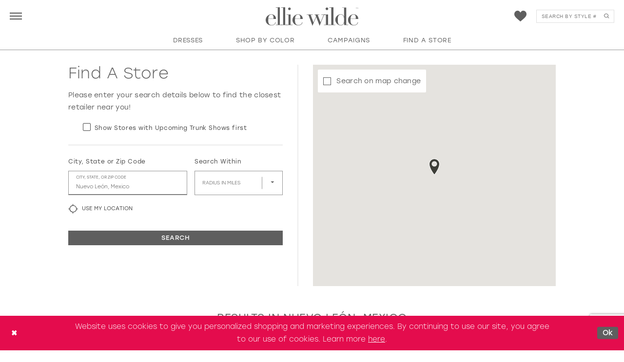

--- FILE ---
content_type: text/html; charset=utf-8
request_url: https://www.elliewilde.com/store-locator/v2/MX/N.L.
body_size: 21365
content:




<!DOCTYPE html>
<html class="" lang="en-US">
<head>
    
<base href="/">
<meta charset="UTF-8">
<meta name="viewport" content="width=device-width, initial-scale=1, maximum-scale=2, user-scalable=1" />
<meta name="format-detection" content="telephone=yes">

    <link rel="apple-touch-icon" sizes="180x180" href="Themes/EllieWilde/Content/img/favicon/apple-touch-icon.png">
<link rel="icon" type="image/png" sizes="32x32" href="Themes/EllieWilde/Content/img/favicon/favicon-32x32.png">
<link rel="icon" type="image/png" sizes="16x16" href="Themes/EllieWilde/Content/img/favicon/favicon-16x16.png">
<link rel="manifest" href="Themes/EllieWilde/Content/img/favicon/site.webmanifest">
<link rel="mask-icon" href="Themes/EllieWilde/Content/img/favicon/safari-pinned-tab.svg" color="#760751">
<link rel="shortcut icon" href="Themes/EllieWilde/Content/img/favicon/favicon.ico">
<meta name="msapplication-TileColor" content="#760751">
<meta name="msapplication-config" content="Themes/EllieWilde/Content/img/favicon/browserconfig.xml">
<meta name="theme-color" content="#760751">
    <link rel="preconnect" href="https://use.typekit.net" crossorigin="anonymous">
<link rel="preconnect" href="https://p.typekit.net" crossorigin="anonymous">
<link rel="preload" href="https://use.typekit.net/zex4kks.css" as="style">
<link rel="stylesheet" href="https://use.typekit.net/zex4kks.css"/>

    
<title>Ellie Wilde</title>

    <meta property="og:title" content="Ellie Wilde" />
    <meta property="og:type" content="website" />
    <meta property="og:url" content="https://www.elliewilde.com/store-locator/v2/MX/N.L."/>
        <meta property="og:image" content="https://www.elliewilde.com/logos/raster-main-logo?v=ec102afc-3c62-50ec-bc13-8abbb3e8be5b" />
        <meta name="twitter:image" content="https://www.elliewilde.com/logos/raster-main-logo?v=ec102afc-3c62-50ec-bc13-8abbb3e8be5b"/>
        <meta name="google-site-verification" content="iRWpoCz-WadMb7CHQaVBuhwXCag5lyrebDV2-gnb7us" />


    <link rel="stylesheet" type="text/css" href="https://www.elliewilde.com/content/theme.min.css?v=20251021131914"/>
    

    



    





<script>
!function (w, d, t) {
  w.TiktokAnalyticsObject=t;var ttq=w[t]=w[t]||[];ttq.methods=["page","track","identify","instances","debug","on","off","once","ready","alias","group","enableCookie","disableCookie"],ttq.setAndDefer=function(t,e){t[e]=function(){t.push([e].concat(Array.prototype.slice.call(arguments,0)))}};for(var i=0;i<ttq.methods.length;i++)ttq.setAndDefer(ttq,ttq.methods[i]);ttq.instance=function(t){for(var e=ttq._i[t]||[],n=0;n<ttq.methods.length;n++)ttq.setAndDefer(e,ttq.methods[n]);return e},ttq.load=function(e,n){var i="https://analytics.tiktok.com/i18n/pixel/events.js";ttq._i=ttq._i||{},ttq._i[e]=[],ttq._i[e]._u=i,ttq._t=ttq._t||{},ttq._t[e]=+new Date,ttq._o=ttq._o||{},ttq._o[e]=n||{};var o=document.createElement("script");o.type="text/javascript",o.async=!0,o.src=i+"?sdkid="+e+"&lib="+t;var a=document.getElementsByTagName("script")[0];a.parentNode.insertBefore(o,a)};

  ttq.load('CFCOS63C77U208RTANLG');
  ttq.page();
}(window, document, 'ttq');
</script>

<!-- Snap Pixel Code -->
<script type='text/javascript'>
(function(e,t,n){if(e.snaptr)return;var a=e.snaptr=function()
{a.handleRequest?a.handleRequest.apply(a,arguments):a.queue.push(arguments)};
a.queue=[];var s='script';r=t.createElement(s);r.async=!0;
r.src=n;var u=t.getElementsByTagName(s)[0];
u.parentNode.insertBefore(r,u);})(window,document,
'https://sc-static.net/scevent.min.js');

snaptr('init', '5c713f7c-d95d-42eb-b4ea-c43335407e27', {
'user_email': '__INSERT_USER_EMAIL__'
});

snaptr('track', 'PAGE_VIEW');

</script>
<!-- End Snap Pixel Code -->

</head>
<body class="page-moncheri page-moncheri page-store-finder page-inner page-common  ">
<!--[if lt IE 11]>
    <p class="browsehappy">You are using an <strong>outdated</strong> browser. Please <a href="http://browsehappy.com/">upgrade your browser</a> to improve your experience.</p>
<![endif]-->
<div class="hidden-vars" data-vars>
    <div class="breakpoint-xl" data-var-name="breakpoint" data-var-type="xl" data-var-value="width"></div>
    <div class="breakpoint-lg" data-var-name="breakpoint" data-var-type="lg" data-var-value="width"></div>
    <div class="breakpoint-md" data-var-name="breakpoint" data-var-type="md" data-var-value="width"></div>
    <div class="breakpoint-sm" data-var-name="breakpoint" data-var-type="sm" data-var-value="width"></div>
    <div class="color-primary" data-var-name="color" data-var-type="primary" data-var-value="color"></div>
    <div class="color-secondary" data-var-name="color" data-var-type="secondary" data-var-value="color"></div>
</div>
<!-- Loader -->
<div id="spinner" class="loader">
    <div class="round">
        <div class="section"></div>
    </div>
</div>
<div class="app-container app-container-fix">
    


    <div class="primary-block iblock-fix"
     data-property="fixed-header">
    


    <div class="preheader preheader--main"
         id="preheader">
        <div class="container">
            <div class="row">
                <div class="preheader-blocks">
                    <div class="preheader-block preheader-block--logo">
                        <div class="preheader-logo">
                            <a href="/"
                               class="brand-logo"
                               aria-label="Visit Home Page">
                                <img src="logos/main-logo?v=f2c490c7-8a51-770c-bcb7-9c74152bc234"
                                     alt="Ellie Wilde"/>
                            </a>
                        </div>
                    </div>
                    <div class="preheader-block preheader-block--list">
                        <div class="preheader__list">
                            <div class="list">
                                <div class="list-item">
                                    <div class="preheader__list-item">
                                        <div class="preheader__style">
                                            <ul role="menu"
                                                aria-label="Preheader Menu. Buttons: Navbar Menu, Preheader Menu">
                                                <li class="hidden-gt-sm"
                                                    role="menuitem">
                                                    <span class="navbar-toggle menu-item collapsed"
      data-toggle="collapse"
      data-target="#main-navbar"
      role="button"
      aria-label="Toggle Main Navigation Menu"
      aria-controls="main-navbar"
      aria-haspopup="true"
      aria-expanded="false">
    <i class="icomoon icomoon-hamburger"
       aria-hidden="true"></i>
</span>
                                                </li>
                                                    <li class="hidden-xs hidden-sm"
                                                        role="menuitem">
                                                        <span class="navbar-toggle menu-item collapsed"
      data-toggle="collapse"
      data-target="#desktop-navbar"
      role="button"
      aria-label="Toggle Preheader Navigation Menu"
      aria-controls="desktop-navbar"
      aria-haspopup="true"
      aria-expanded="false">
    <i class="icomoon icomoon-hamburger navbar-toggle__icon navbar-toggle__icon--collapsed"
       aria-hidden="true"></i>
    <i class="icon-syvo icon-times-thin navbar-toggle__icon navbar-toggle__icon--in"
       aria-hidden="true"></i>
</span>
                                                    </li>
                                            </ul>
                                        </div>
                                    </div>
                                </div>
                                <div class="list-item">
                                    <div class="preheader__list-item">
                                        <div class="preheader__style">
                                            <ul role="menu"
                                                aria-label="Preheader Menu. Items: wishlist, search"
                                                class="has-separators">
                                                <li role="menuitem">
                                                    
<a class="preheader__wishlist a "
   href="/wishlist"
   data-parent="wishlist-counter"
   aria-label="Visit Wishlist Page">
    <div class="preheader__wishlist-blocks">
        <div class="preheader__wishlist-block preheader__wishlist-block--icon">
            <div class="preheader__wishlist__icon">
                <i class="icomoon icomoon-heart"
                   aria-hidden="true">
                </i>
            </div>
        </div>
        <div class="preheader__wishlist-block preheader__wishlist-block--count">
            <div class="preheader__wishlist__count">
                <span class="preheader__wishlist__count__text"
                      data-change="wishlist">
                    0
                </span>
            </div>
        </div>

    </div>
</a>
                                                </li>


                                                <li class="hidden-xs hidden-sm" role="menuitem">

                                                    <div class="search-holder search-holder--preheader">
                                                        <div name="search-form" role="search" aria-label="Search form"
     class="search-form iblock-fix collapsed">
    <div class="search-group ui-widget">

        <div class="search-btn search-btn-left">
            <button type="submit" data-trigger="search" aria-label="Submit Search">
                <i class="icomoon icomoon-search" aria-hidden="true"></i>
            </button>
        </div>
        <div class="search-btn search-btn-right">
            <button type="button" class="close-search-form" aria-label="Close Search">
                <i class="icon-syvo icon-close-x" aria-hidden="true"></i>
            </button>
        </div>
        <input type="search"
               name="query"
               class="ui-autocomplete-input"
               placeholder="Search by Style #"
               aria-label="Search"
               data-property="search"/>
    </div>
</div>
                                                    </div>
                                                </li>
                                            </ul>
                                        </div>
                                    </div>
                                </div>
                            </div>
                        </div>
                    </div>
                </div>

            </div>
        </div>
    </div>

    <header class="header iblock-fix"
            id="header">
        <div class="container">
            <div class="row">
                <div class="header-blocks clearfix">
                    <div class="header-block header-block--navbar">
                        <div class="header-navbar">
                            

<div id="main-navbar" class="navbar-collapse main-navbar main-navbar-extended collapse">
    <div class="main-navbar-extended-contents">
        <div class="main-navbar-extended-body">



                <div class="navbar-desktop hidden-xs hidden-sm">
                    <div class="common-navbar">
  <ul>
    <li>
      <input type="checkbox"
             autocomplete="off"
             data-trigger="menu-opener"
             aria-haspopup="true"
             aria-expanded="false"
             aria-label="Dresses Menu Opener">
      <span class="navbar-item"
            role="button">
        <span>
          Dresses
        </span>
        <i class="sign"
           aria-hidden="true">
        </i>
      </span>
      <ul class="common-sub-menu">
        <li data-menu-item="empty">
          <input type="checkbox"
                 autocomplete="off"
                 data-trigger="menu-opener"
                 aria-haspopup="true"
                 aria-expanded="false"
                 aria-label="Sub Menu Opener">
          <ul>
            <li>
              <input type="checkbox"
                     autocomplete="off"
                     data-trigger="menu-opener"
                     aria-haspopup="true"
                     aria-expanded="false"
                     aria-label="Dresses Menu Opener">
              <span class="navbar-item"
                    role="button">
                <span>
                  Dresses
                </span>
                <i class="sign"
                   aria-hidden="true">
                </i>
              </span>
              <ul>
              <!--  <li>
                  <a class="navbar-item"
                     href="categories/supernova-dresses">
                    <span>
                      SUPERNOVA DRESSES
                    </span>
                    <i class="sign"
                       aria-hidden="true">
                    </i>
                  </a>
                </li> -->
                <li>
                  <a class="navbar-item"
                     href="categories/prom-dresses">
                    <span>
                      PROM DRESSES
                    </span>
                    <i class="sign"
                       aria-hidden="true">
                    </i>
                  </a>
                </li>
                <li>
                  <a class="navbar-item"
                     href="categories/long-styles">
                    <span>
                      LONG DRESSES
                    </span>
                    <i class="sign"
                       aria-hidden="true">
                    </i>
                  </a>
                </li>
                <li>
                  <a class="navbar-item"
                     href="categories/evening-dresses">
                    <span>
                      EVENING DRESSES
                    </span>
                    <i class="sign"
                       aria-hidden="true">
                    </i>
                  </a>
                </li>
                <li>
                  <a class="navbar-item"
                     href="categories/homecoming-dresses">
                    <span>
                      HOMECOMING DRESSES
                    </span>
                    <i class="sign"
                       aria-hidden="true">
                    </i>
                  </a>
                </li>
                <!--<li>
                  <a class="navbar-item"
                     href="categories/short-prom-dresses">
                    <span>
                      SHORT DRESSES
                    </span>
                    <i class="sign"
                       aria-hidden="true">
                    </i>
                  </a>
                </li> -->
                <li>
                  <a class="navbar-item"
                     href="categories/all-dresses">
                    <span>
                      ALL DRESSES
                    </span>
                    <i class="sign"
                       aria-hidden="true">
                    </i>
                  </a>
                </li>
              </ul>
            </li>
            <li>
              <input type="checkbox"
                     autocomplete="off"
                     data-trigger="menu-opener"
                     aria-haspopup="true"
                     aria-expanded="false"
                     aria-label="Fabric Menu Opener">
              <span class="navbar-item"
                    role="button">
                <span>
                  FABRIC
                </span>
                <i class="sign"
                   aria-hidden="true">
                </i>
              </span>
              <ul>
                <li>
                  <a class="navbar-item"
                     href="categories/jersey-prom-dresses">
                    <span>
                      JERSEY DRESSES
                    </span>
                    <i class="sign"
                       aria-hidden="true">
                    </i>
                  </a>
                </li>
                <li>
                  <a class="navbar-item"
                     href="categories/lace-prom-dresses">
                    <span>
                      LACE DRESSES
                    </span>
                    <i class="sign"
                       aria-hidden="true">
                    </i>
                  </a>
                </li>
                <!--<li>
                  <a class="navbar-item"
                     href="categories/mikado-prom-dresses">
                    <span>
                      MIKADO DRESSES
                    </span>
                    <i class="sign"
                       aria-hidden="true">
                    </i>
                  </a>
                </li> -->
                <li>
                  <a class="navbar-item"
                     class="navbar-item"
                     href="categories/sequin-prom-dresses">
                    <span>
                      SEQUIN DRESSES
                    </span>
                    <i class="sign"
                       aria-hidden="true">
                    </i>
                  </a>
                </li>
                <li>
                  <a class="navbar-item"
                     href="categories/tulle-prom-dresses">
                    <span>
                      TULLE DRESSES
                    </span>
                    <i class="sign"
                       aria-hidden="true">
                    </i>
                  </a>
                </li>
              </ul>
            </li>
          </ul>
        </li>
        <li data-menu-item="empty">
          <input type="checkbox"
                 autocomplete="off"
                 data-trigger="menu-opener"
                 aria-haspopup="true"
                 aria-expanded="false"
                 aria-label="Sub Menu Opener">
          <ul>
            <li>
              <input type="checkbox"
                     autocomplete="off"
                     data-trigger="menu-opener"
                     aria-haspopup="true"
                     aria-expanded="false"
                     aria-label="Dress SILHOUETTES Menu Opener">
              <span class="navbar-item"
                    role="button">
                <span>
                  DRESS SILHOUETTES
                </span>
                <i class="sign"
                   aria-hidden="true">
                </i>
              </span>
              <ul>
                <li>
                  <a class="navbar-item"
                     href="categories/a-line-prom-dresses">
                    <span>
                      A-LINE DRESSES
                    </span>
                    <i class="sign"
                       aria-hidden="true">
                    </i>
                  </a>
                </li>
                <li>
                  <a class="navbar-item"
                     href="categories/ball-gown-prom-dresses">
                    <span>
                      BALL GOWNS
                    </span>
                    <i class="sign"
                       aria-hidden="true">
                    </i>
                  </a>
                </li>
                <li>
                  <a class="navbar-item"
                     href="categories/mermaid-prom-dresses">
                    <span>
                      MERMAID DRESSES
                    </span>
                    <i class="sign"
                       aria-hidden="true">
                    </i>
                  </a>
                </li>
                <li>
                  <a class="navbar-item"
                     href="categories/sheath-prom-dresses">
                    <span>
                      SHEATH DRESSES
                    </span>
                    <i class="sign"
                       aria-hidden="true">
                    </i>
                  </a>
                </li>
                <li>
                  <a class="navbar-item"
                     href="categories/trumpet-prom-dresses">
                    <span>
                      TRUMPET DRESSES
                    </span>
                    <i class="sign"
                       aria-hidden="true">
                    </i>
                  </a>
                </li>
              </ul>
            </li>
            <li>
              <input type="checkbox"
                     autocomplete="off"
                     data-trigger="menu-opener"
                     aria-haspopup="true"
                     aria-expanded="false"
                     aria-label="NECKLINES SILHOUETTES Menu Opener">
              <span class="navbar-item"
                    role="button">
                <span>
                  NECKLINES
                </span>
                <i class="sign"
                   aria-hidden="true">
                </i>
              </span>
              <ul>
                <li>
                  <a class="navbar-item"
                     href="categories/off-the-shoulder-prom-dresses">
                    <span>
                      OFF THE SHOULDER
                    </span>
                    <i class="sign"
                       aria-hidden="true">
                    </i>
                  </a>
                </li>
                <li>
                  <a class="navbar-item"
                     href="categories/plunging-neckline-prom-dresses">
                    <span>
                      PLUNGING NECKLINE
                    </span>
                    <i class="sign"
                       aria-hidden="true">
                    </i>
                  </a>
                </li>
                <li>
                  <a class="navbar-item"
                     href="categories/strapless-prom-dresses">
                    <span>
                      STRAPLESS DRESSES
                    </span>
                    <i class="sign"
                       aria-hidden="true">
                    </i>
                  </a>
                </li>
                <li>
                  <a class="navbar-item"
                     href="categories/sweetheart-prom-dresses">
                    <span>
                      SWEETHEART DRESSES
                    </span>
                    <i class="sign"
                       aria-hidden="true">
                    </i>
                  </a>
                </li>
                <li>
                  <a class="navbar-item"
                     href="categories/v-neck-prom-dresses">
                    <span>
                      V-NECK DRESSES
                    </span>
                    <i class="sign"
                       aria-hidden="true">
                    </i>
                  </a>
                </li>
              </ul>
            </li>
          </ul>
        </li>
        <li data-menu-item="empty">
          <input type="checkbox"
                 autocomplete="off"
                 data-trigger="menu-opener"
                 aria-haspopup="true"
                 aria-expanded="false"
                 aria-label="Sub Menu Opener">
          <ul>
            <li>
              <input type="checkbox"
                     autocomplete="off"
                     data-trigger="menu-opener"
                     aria-haspopup="true"
                     aria-expanded="false"
                     aria-label="FINER DETAILS Menu Opener">
              <span class="navbar-item"
                    role="button">
                <span>
                  FINER DETAILS
                </span>
                <i class="sign"
                   aria-hidden="true">
                </i>
              </span>
              <ul>
                <li>
                  <a class="navbar-item"
                     href="categories/beaded-prom-dresses">
                    <span>
                      BEADED DRESSES
                    </span>
                    <i class="sign"
                       aria-hidden="true">
                    </i>
                  </a>
                </li>
                <li>
                  <a class="navbar-item"
                     href="categories/embroidered-prom-dresses">
                    <span>
                      EMBROIDERED DRESSES
                    </span>
                    <i class="sign"
                       aria-hidden="true">
                    </i>
                  </a>
                </li>
                <li>
                  <a class="navbar-item"
                     href="categories/open-back-prom-dresses">
                    <span>
                      OPEN BACK
                    </span>
                    <i class="sign"
                       aria-hidden="true">
                    </i>
                  </a>
                </li>
                <li>
                  <a class="navbar-item"
                     href="categories/slit-prom-dresses">
                    <span>
                      SLIT DRESSES
                    </span>
                    <i class="sign"
                       aria-hidden="true">
                    </i>
                  </a>
                </li>
                <li>
                  <a class="navbar-item"
                     href="categories/prom-dresses-with-pockets">
                    <span>
                      WITH POCKETS
                    </span>
                    <i class="sign"
                       aria-hidden="true">
                    </i>
                  </a>
                </li>
              </ul>
            </li>
          </ul>
        </li>
      </ul>
    </li>
    <li class="colors-li mouseleft">
      <input type="checkbox" autocomplete="off" data-trigger="menu-opener" aria-haspopup="true" aria-expanded="false" aria-label="Shop by color Menu Opener">
      <span class="navbar-item" role="button">
        <span>
          Shop by color
        </span>
        <i class="sign" aria-hidden="true">
        </i>
      </span>
      <ul class="common-sub-menu">
        <li>
          <div class="navbar__colors navbar__colors--desktop">
            <div class="list">
              <div class="list-item">
                <div class="navbar__colors-item">
                  <span class="navbar__colors__title">
                    Shop By Color:
                  </span>
                </div>
              </div>
              <div class="list-item list-item--colors">
                <div class="navbar__colors-item">
                  <div class="navbar__colors__list">
                    <div class="colors-wrapper">
                      <div class="color-list">
                        <div class="list">
                          <div class="list-item">
                            <a class="color-block" href="categories/red-prom-dresses">
                              <div class="content content-img" style="background-color: #EA0001;">
                              </div>
                              <div class="header">
                                <h4>Red
                                </h4>
                              </div>
                            </a>
                          </div>
                          <div class="list-item">
                            <a class="color-block" href="categories/pink-prom-dresses">
                              <div class="content content-img has-absolute-img" style="background-color: #FEA8AB;">
                              </div>
                              <div class="header">
                                <h4>Pink
                                </h4>
                              </div>
                            </a>
                          </div>
                          <div class="list-item">
                            <a class="color-block" href="categories/purple-prom-dresses">
                              <div class="content content-img has-absolute-img" style="background-color: #6F0073;">
                              </div>
                              <div class="header">
                                <h4>Purple
                                </h4>
                              </div>
                            </a>
                          </div>
                          <div class="list-item">
                            <a class="color-block" href="categories/blue-prom-dresses">
                              <div class="content content-img has-absolute-img" style="background-color: #04026F;">
                              </div>
                              <div class="header">
                                <h4>Blue
                                </h4>
                              </div>
                            </a>
                          </div>
                          <div class="list-item">
                            <a class="color-block" href="categories/green-prom-dresses">
                              <div class="content content-img has-absolute-img" style="background-color: #007000;">
                              </div>
                              <div class="header">
                                <h4>Green
                                </h4>
                              </div>
                            </a>
                          </div>
                          <div class="list-item">
                            <a class="color-block" href="categories/orange-prom-dresses">
                              <div class="content content-img has-absolute-img" style="background-color: #FF7A11;">
                              </div>
                              <div class="header">
                                <h4>Orange
                                </h4>
                              </div>
                            </a>
                          </div>
                          <div class="list-item">
                            <a class="color-block" href="categories/yellow-prom-dresses">
                              <div class="content content-img has-absolute-img" style="background-color: #FFD100;">
                              </div>
                              <div class="header">
                                <h4>Yellow
                                </h4>
                              </div>
                            </a>
                          </div>
                          <div class="list-item">
                            <a class="color-block" href="categories/multi-prom-dresses">
                              <div class="content content-img has-absolute-img" style="background: linear-gradient(90deg, #6F0073 0%, #04026F 28.17%, #5876B2 56.25%, #84B8D1 81.31%, #AEFAEE 100%);">
                              </div>
                              <div class="header">
                                <h4>Multi
                                </h4>
                              </div>
                            </a>
                          </div>
                          <div class="list-item">
                            <a class="color-block" href="categories/gold-prom-dress">
                              <div class="content content-img has-absolute-img" style="background-color: #E0AD2E;">
                              </div>
                              <div class="header">
                                <h4>Gold
                                </h4>
                              </div>
                            </a>
                          </div>
                          <div class="list-item">
                            <a class="color-block" href="categories/silver-gray-prom-dresses">
                              <div class="content content-img has-absolute-img" style="background-color: #ABABAB;">
                              </div>
                              <div class="header">
                                <h4 class="force-align-center">Silver/Gray
                                </h4>
                              </div>
                            </a>
                          </div>
                          <div class="list-item">
                            <a class="color-block" href="categories/black-prom-dresses">
                              <div class="content content-img has-absolute-img" style="background-color: #000000;">
                              </div>
                              <div class="header">
                                <h4 class="force-align-center">Black
                                </h4>
                              </div>
                            </a>
                          </div>
                          <div class="list-item">
                            <a class="color-block color-block--bordered" href="categories/white-ivory-prom-dresses">
                              <div class="content content-img has-absolute-img" style="background-color: #ffffff;">
                              </div>
                              <div class="header">
                                <h4 class="force-align-center">White
                                </h4>
                              </div>
                            </a>
                          </div>
                        </div>
                      </div>
                    </div>
                  </div>
                </div>
              </div>
            </div>
          </div>
        </li>
      </ul>
    </li>
    <li>
      <a class="navbar-item"
         href="campaigns">
        <span>
          Campaigns
        </span>
        <i class="sign"
           aria-hidden="true">
        </i>
      </a>
    </li>
    <li>
      <a href="store-locator"
         class="navbar-item"
         data-toggle="store-locator">
        <i class="icomoon icomoon-map-pin"
           aria-hidden="true">
        </i>
        <span>
          Find a store
        </span>
        <i class="sign"
           aria-hidden="true">
        </i>
      </a>
    </li>
  </ul>
</div>
                </div>
                <div class="navbar-mobile hidden-gt-sm">
                    <div class="navbar-mobile-blocks">
                        <div class="navbar-mobile-block navbar-mobile-block--main">
                            <div class="navbar-mobile__main">
                                <div class="common-navbar">
  <ul>
    <li>
      <a class="navbar-item" href="store-locator" data-toggle="store-locator">
        <i class="icomoon icomoon-pin" aria-hidden="true">
        </i>
        <span>
          Find a store
        </span>
        <i class="sign" aria-hidden="true">
        </i>
      </a>
    </li>
    <li>
      <a class="navbar-item" href="categories/spring-2026-collection">
        <span>
          Spring 2026 Collection
        </span>
        <i class="sign" aria-hidden="true">
        </i>
      </a>
    </li>
   <!-- <li>
      <a class="navbar-item"
         href="categories/supernova-dresses">
        <span>
          SUPERNOVA DRESSES
        </span>
        <i class="sign"
           aria-hidden="true">
        </i>
      </a>
    </li> -->
    <li>
      <a class="navbar-item" href="categories/prom-dresses">
        <span>
          Prom Dresses
        </span>
        <i class="sign" aria-hidden="true">
        </i>
      </a>
    </li>
    <li class="colors-li">
      <input type="checkbox" autocomplete="off" data-trigger="menu-opener" aria-haspopup="true"
             aria-expanded="false" aria-label="Shop by color Menu Opener">
      <span class="navbar-item" role="button">
        <span>
          Shop by color
        </span>
        <i class="sign" aria-hidden="true">
        </i>
      </span>
      <ul class="common-sub-menu">
        <li>
          <div class="navbar__colors navbar__colors--mobile">
            <div class="colors-wrapper">
              <div class="color-list">
                <div class="list">
                  <div class="list-item">
                    <a class="color-block" href="categories/red-prom-dresses">
                      <div class="content content-img" style="background-color: #EA0001;">
                      </div>
                      <div class="header">
                        <h4>Red
                        </h4>
                      </div>
                    </a>
                  </div>
                  <div class="list-item">
                    <a class="color-block" href="categories/pink-prom-dresses">
                      <div class="content content-img has-absolute-img" style="background-color: #FEA8AB;">
                      </div>
                      <div class="header">
                        <h4>Pink
                        </h4>
                      </div>
                    </a>
                  </div>
                  <div class="list-item">
                    <a class="color-block" href="categories/purple-prom-dresses">
                      <div class="content content-img has-absolute-img" style="background-color: #6F0073;">
                      </div>
                      <div class="header">
                        <h4>Purple
                        </h4>
                      </div>
                    </a>
                  </div>
                  <div class="list-item">
                    <a class="color-block" href="categories/blue-prom-dresses">
                      <div class="content content-img has-absolute-img" style="background-color: #04026F;">
                      </div>
                      <div class="header">
                        <h4>Blue
                        </h4>
                      </div>
                    </a>
                  </div>
                  <div class="list-item">
                    <a class="color-block" href="categories/green-prom-dresses">
                      <div class="content content-img has-absolute-img" style="background-color: #007000;">
                      </div>
                      <div class="header">
                        <h4>Green
                        </h4>
                      </div>
                    </a>
                  </div>
                  <div class="list-item">
                    <a class="color-block" href="categories/orange-prom-dresses">
                      <div class="content content-img has-absolute-img" style="background-color: #FF7A11;">
                      </div>
                      <div class="header">
                        <h4>Orange
                        </h4>
                      </div>
                    </a>
                  </div>
                  <div class="list-item">
                    <a class="color-block" href="categories/yellow-prom-dresses">
                      <div class="content content-img has-absolute-img" style="background-color: #FFD100;">
                      </div>
                      <div class="header">
                        <h4>Yellow
                        </h4>
                      </div>
                    </a>
                  </div>
                  <div class="list-item">
                    <a class="color-block" href="categories/multi-prom-dresses">
                      <div class="content content-img has-absolute-img"
                           style="background: linear-gradient(90deg, #6F0073 0%, #04026F 28.17%, #5876B2 56.25%, #84B8D1 81.31%, #AEFAEE 100%);">
                      </div>
                      <div class="header">
                        <h4>Multi
                        </h4>
                      </div>
                    </a>
                  </div>
                  <div class="list-item">
                    <a class="color-block" href="categories/gold-prom-dress">
                      <div class="content content-img has-absolute-img" style="background-color: #E0AD2E;">
                      </div>
                      <div class="header">
                        <h4>Gold
                        </h4>
                      </div>
                    </a>
                  </div>
                  <div class="list-item">
                    <a class="color-block" href="categories/silver-gray-prom-dresses">
                      <div class="content content-img has-absolute-img" style="background-color: #ABABAB;">
                      </div>
                      <div class="header">
                        <h4 class="force-align-center">Silver/Gray
                        </h4>
                      </div>
                    </a>
                  </div>
                  <div class="list-item">
                    <a class="color-block" href="categories/black-prom-dresses">
                      <div class="content content-img has-absolute-img" style="background-color: #000000;">
                      </div>
                      <div class="header">
                        <h4 class="force-align-center">Black
                        </h4>
                      </div>
                    </a>
                  </div>
                  <div class="list-item">
                    <a class="color-block color-block--bordered" href="categories/white-ivory-prom-dresses">
                      <div class="content content-img has-absolute-img" style="background-color: #ffffff;">
                      </div>
                      <div class="header">
                        <h4 class="force-align-center">White
                        </h4>
                      </div>
                    </a>
                  </div>
                </div>
              </div>
            </div>
          </div>
        </li>
      </ul>
    </li>
    <li>
      <input type="checkbox" autocomplete="off" data-trigger="menu-opener" aria-haspopup="true"
             aria-expanded="false" aria-label="Filter search Menu Opener">
      <span class="navbar-item" role="button">
        <span>
          Filter search
        </span>
        <i class="sign" aria-hidden="true">
        </i>
      </span>
      <ul class="common-sub-menu">
        <li>
          <input type="checkbox" autocomplete="off" data-trigger="menu-opener" aria-haspopup="true"
                 aria-expanded="false" aria-label="Popular Searches Menu Opener">
          <span class="navbar-item" role="button">
            <span>
              Popular Searches
            </span>
            <i class="sign" aria-hidden="true">
            </i>
          </span>
          <ul>
            <!--<li>
              <a class="navbar-item"
                 href="categories/supernova-dresses">
                <span>
                  SUPERNOVA
                </span>
                <i class="sign"
                   aria-hidden="true">
                </i>
              </a>
            </li> -->
            <li>
            <li>
              <a class="navbar-item" href="categories/all-dresses">
                <span>
                  ALL DRESSES
                </span>
                <i class="sign" aria-hidden="true">
                </i>
              </a>
            </li>
            <li>
              <a class="navbar-item" href="categories/evening-dresses">
                <span>
                  EVENING DRESSES
                </span>
                <i class="sign" aria-hidden="true">
                </i>
              </a>
            </li>
            <li>
              <a class="navbar-item" href="categories/homecoming-dresses">
                <span>
                  HOMECOMING DRESSES
                </span>
                <i class="sign" aria-hidden="true">
                </i>
              </a>
            </li>
            <li>
              <a class="navbar-item" href="categories/prom-dresses">
                <span>
                  PROM DRESSES
                </span>
                <i class="sign" aria-hidden="true">
                </i>
              </a>
            </li>
            <!--<li>
              <a class="navbar-item" href="categories/short-prom-dresses">
                <span>
                  SHORT DRESSES
                </span>
                <i class="sign" aria-hidden="true">
                </i>
              </a>
            </li> -->
          </ul>
        </li>
        <li>
          <input type="checkbox" autocomplete="off" data-trigger="menu-opener" aria-haspopup="true"
                 aria-expanded="false" aria-label="DRESS SILHOUETTES Menu Opener">
          <span class="navbar-item" role="button">
            <span>
              DRESS SILHOUETTES
            </span>
            <i class="sign" aria-hidden="true">
            </i>
          </span>
          <ul>
            <li>
              <a class="navbar-item" href="categories/a-line-prom-dresses">
                <span>
                  A-LINE DRESSES
                </span>
                <i class="sign" aria-hidden="true">
                </i>
              </a>
            </li>
            <li>
              <a class="navbar-item" href="categories/ball-gown-prom-dresses">
                <span>
                  BALL GOWNS
                </span>
                <i class="sign" aria-hidden="true">
                </i>
              </a>
            </li>
            <li>
              <a class="navbar-item" href="categories/mermaid-prom-dresses">
                <span>
                  MERMAID DRESSES
                </span>
                <i class="sign" aria-hidden="true">
                </i>
              </a>
            </li>
            <li>
              <a class="navbar-item" href="categories/sheath-prom-dresses">
                <span>
                  SHEATH DRESSES
                </span>
                <i class="sign" aria-hidden="true">
                </i>
              </a>
            </li>
            <li>
              <a class="navbar-item" href="categories/trumpet-prom-dresses">
                <span>
                  TRUMPET DRESSES
                </span>
                <i class="sign" aria-hidden="true">
                </i>
              </a>
            </li>
          </ul>
        </li>
        <li>
          <input type="checkbox" autocomplete="off" data-trigger="menu-opener" aria-haspopup="true"
                 aria-expanded="false" aria-label="FABRIC Menu Opener">
          <span class="navbar-item" role="button">
            <span>
              FABRIC
            </span>
            <i class="sign" aria-hidden="true">
            </i>
          </span>
          <ul>
            <li>
              <a class="navbar-item" href="categories/jersey-prom-dresses">
                <span>
                  JERSEY DRESSES
                </span>
                <i class="sign" aria-hidden="true">
                </i>
              </a>
            </li>
            <li>
              <a class="navbar-item" href="categories/lace-prom-dresses">
                <span>
                  LACE DRESSES
                </span>
                <i class="sign" aria-hidden="true">
                </i>
              </a>
            </li>
            <!--<li>
              <a class="navbar-item" href="categories/mikado-prom-dresses">
                <span>
                  MIKADO DRESSES
                </span>
                <i class="sign" aria-hidden="true">
                </i>
              </a>
            </li> -->
            <li>
              <a class="navbar-item" href="categories/sequin-prom-dresses">
                <span>
                  SEQUIN DRESSES
                </span>
                <i class="sign" aria-hidden="true">
                </i>
              </a>
            </li>
            <li>
                  <a class="navbar-item"
                     href="categories/tulle-prom-dresses">
                    <span>
                      TULLE DRESSES
                    </span>
                    <i class="sign"
                       aria-hidden="true">
                    </i>
                  </a>
                </li>
          </ul>
        </li>
        <li>
          <input type="checkbox" autocomplete="off" data-trigger="menu-opener" aria-haspopup="true"
                 aria-expanded="false" aria-label="Length Menu Opener">
          <span class="navbar-item" role="button">
            <span>
              Length
            </span>
            <i class="sign" aria-hidden="true">
            </i>
          </span>
          <ul>
            <li>
              <a class="navbar-item" href="categories/long-styles">
                <span>
                  Long
                </span>
                <i class="sign" aria-hidden="true">
                </i>
              </a>
            </li>
           <!-- <li>
              <a class="navbar-item" href="categories/short-prom-dresses">
                <span>
                  Short
                </span>
                <i class="sign" aria-hidden="true">
                </i>
              </a>
            </li> -->
          </ul>
        </li>
      </ul>
    </li>
    <li>
      <a class="navbar-item" href="trunk-shows">
        <span>
          Trunk Shows
        </span>
        <i class="sign" aria-hidden="true">
        </i>
      </a>
    </li>
    <li>
      <a class="navbar-item" href="wishlist" data-property="wishlist-header" aria-haspopup="true"
         aria-expanded="false">
        <i class="icomoon icomoon-heart navbar-item__icon navbar-item__icon--wishlist" aria-hidden="true">
        </i>
        <span>
          My Favorites
        </span>
        <i class="sign" aria-hidden="true">
        </i>
      </a>
    </li>
    <li>
      <a class="navbar-item" href="meet-evelyn">
        <span>
          Meet Designer
          <strong>Evelyn Jia
          </strong>
        </span>
        <i class="sign" aria-hidden="true">
        </i>
      </a>
    </li>
  </ul>
</div>

                            </div>
                        </div>
                        <div class="navbar-mobile-block navbar-mobile-block--footer">
                            <div class="navbar-mobile__footer">
                                <div name="search-form" role="search" aria-label="Search form"
     class="search-form iblock-fix collapsed">
    <div class="search-group ui-widget">

        <div class="search-btn search-btn-left">
            <button type="submit" data-trigger="search" aria-label="Submit Search">
                <i class="icomoon icomoon-search" aria-hidden="true"></i>
            </button>
        </div>
        <div class="search-btn search-btn-right">
            <button type="button" class="close-search-form" aria-label="Close Search">
                <i class="icon-syvo icon-close-x" aria-hidden="true"></i>
            </button>
        </div>
        <input type="search"
               name="query"
               class="ui-autocomplete-input"
               placeholder="Search by Style #"
               aria-label="Search"
               value=""
               data-property="search"/>
    </div>
</div>
                            </div>
                        </div>
                    </div>
                </div>

        </div>
    </div>
    
<div class="main-navbar-extended-overlay" data-toggle="collapse" data-target="#main-navbar" aria-haspopup="false" aria-expanded="false" aria-hidden="true"></div>
</div>
                        </div>
                    </div>
                        <div class="header-block header-block--mobile-navbar">
                            
<div id="desktop-navbar" class="navbar-collapse collapse desktop-navbar responsive-navbar">
    <div class="navbar-mobile">
        <div class="navbar-mobile-blocks">
            <div class="navbar-mobile-block navbar-mobile-block--main">
                <div class="navbar-mobile__main">
                    <div class="common-navbar">
  <ul>
    <li>
      <a class="navbar-item" href="store-locator" data-toggle="store-locator">
        <i class="icomoon icomoon-pin" aria-hidden="true">
        </i>
        <span>
          Find a store
        </span>
        <i class="sign" aria-hidden="true">
        </i>
      </a>
    </li>
    <li>
      <a class="navbar-item" href="categories/spring-2026-collection">
        <span>
          Spring 2026 Collection
        </span>
        <i class="sign" aria-hidden="true">
        </i>
      </a>
    </li>
   <!-- <li>
      <a class="navbar-item"
         href="categories/supernova-dresses">
        <span>
          SUPERNOVA DRESSES
        </span>
        <i class="sign"
           aria-hidden="true">
        </i>
      </a>
    </li> -->
    <li>
      <a class="navbar-item" href="categories/prom-dresses">
        <span>
          Prom Dresses
        </span>
        <i class="sign" aria-hidden="true">
        </i>
      </a>
    </li>
    <li class="colors-li">
      <input type="checkbox" autocomplete="off" data-trigger="menu-opener" aria-haspopup="true"
             aria-expanded="false" aria-label="Shop by color Menu Opener">
      <span class="navbar-item" role="button">
        <span>
          Shop by color
        </span>
        <i class="sign" aria-hidden="true">
        </i>
      </span>
      <ul class="common-sub-menu">
        <li>
          <div class="navbar__colors navbar__colors--mobile">
            <div class="colors-wrapper">
              <div class="color-list">
                <div class="list">
                  <div class="list-item">
                    <a class="color-block" href="categories/red-prom-dresses">
                      <div class="content content-img" style="background-color: #EA0001;">
                      </div>
                      <div class="header">
                        <h4>Red
                        </h4>
                      </div>
                    </a>
                  </div>
                  <div class="list-item">
                    <a class="color-block" href="categories/pink-prom-dresses">
                      <div class="content content-img has-absolute-img" style="background-color: #FEA8AB;">
                      </div>
                      <div class="header">
                        <h4>Pink
                        </h4>
                      </div>
                    </a>
                  </div>
                  <div class="list-item">
                    <a class="color-block" href="categories/purple-prom-dresses">
                      <div class="content content-img has-absolute-img" style="background-color: #6F0073;">
                      </div>
                      <div class="header">
                        <h4>Purple
                        </h4>
                      </div>
                    </a>
                  </div>
                  <div class="list-item">
                    <a class="color-block" href="categories/blue-prom-dresses">
                      <div class="content content-img has-absolute-img" style="background-color: #04026F;">
                      </div>
                      <div class="header">
                        <h4>Blue
                        </h4>
                      </div>
                    </a>
                  </div>
                  <div class="list-item">
                    <a class="color-block" href="categories/green-prom-dresses">
                      <div class="content content-img has-absolute-img" style="background-color: #007000;">
                      </div>
                      <div class="header">
                        <h4>Green
                        </h4>
                      </div>
                    </a>
                  </div>
                  <div class="list-item">
                    <a class="color-block" href="categories/orange-prom-dresses">
                      <div class="content content-img has-absolute-img" style="background-color: #FF7A11;">
                      </div>
                      <div class="header">
                        <h4>Orange
                        </h4>
                      </div>
                    </a>
                  </div>
                  <div class="list-item">
                    <a class="color-block" href="categories/yellow-prom-dresses">
                      <div class="content content-img has-absolute-img" style="background-color: #FFD100;">
                      </div>
                      <div class="header">
                        <h4>Yellow
                        </h4>
                      </div>
                    </a>
                  </div>
                  <div class="list-item">
                    <a class="color-block" href="categories/multi-prom-dresses">
                      <div class="content content-img has-absolute-img"
                           style="background: linear-gradient(90deg, #6F0073 0%, #04026F 28.17%, #5876B2 56.25%, #84B8D1 81.31%, #AEFAEE 100%);">
                      </div>
                      <div class="header">
                        <h4>Multi
                        </h4>
                      </div>
                    </a>
                  </div>
                  <div class="list-item">
                    <a class="color-block" href="categories/gold-prom-dress">
                      <div class="content content-img has-absolute-img" style="background-color: #E0AD2E;">
                      </div>
                      <div class="header">
                        <h4>Gold
                        </h4>
                      </div>
                    </a>
                  </div>
                  <div class="list-item">
                    <a class="color-block" href="categories/silver-gray-prom-dresses">
                      <div class="content content-img has-absolute-img" style="background-color: #ABABAB;">
                      </div>
                      <div class="header">
                        <h4 class="force-align-center">Silver/Gray
                        </h4>
                      </div>
                    </a>
                  </div>
                  <div class="list-item">
                    <a class="color-block" href="categories/black-prom-dresses">
                      <div class="content content-img has-absolute-img" style="background-color: #000000;">
                      </div>
                      <div class="header">
                        <h4 class="force-align-center">Black
                        </h4>
                      </div>
                    </a>
                  </div>
                  <div class="list-item">
                    <a class="color-block color-block--bordered" href="categories/white-ivory-prom-dresses">
                      <div class="content content-img has-absolute-img" style="background-color: #ffffff;">
                      </div>
                      <div class="header">
                        <h4 class="force-align-center">White
                        </h4>
                      </div>
                    </a>
                  </div>
                </div>
              </div>
            </div>
          </div>
        </li>
      </ul>
    </li>
    <li>
      <input type="checkbox" autocomplete="off" data-trigger="menu-opener" aria-haspopup="true"
             aria-expanded="false" aria-label="Filter search Menu Opener">
      <span class="navbar-item" role="button">
        <span>
          Filter search
        </span>
        <i class="sign" aria-hidden="true">
        </i>
      </span>
      <ul class="common-sub-menu">
        <li>
          <input type="checkbox" autocomplete="off" data-trigger="menu-opener" aria-haspopup="true"
                 aria-expanded="false" aria-label="Popular Searches Menu Opener">
          <span class="navbar-item" role="button">
            <span>
              Popular Searches
            </span>
            <i class="sign" aria-hidden="true">
            </i>
          </span>
          <ul>
            <!--<li>
              <a class="navbar-item"
                 href="categories/supernova-dresses">
                <span>
                  SUPERNOVA
                </span>
                <i class="sign"
                   aria-hidden="true">
                </i>
              </a>
            </li> -->
            <li>
            <li>
              <a class="navbar-item" href="categories/all-dresses">
                <span>
                  ALL DRESSES
                </span>
                <i class="sign" aria-hidden="true">
                </i>
              </a>
            </li>
            <li>
              <a class="navbar-item" href="categories/evening-dresses">
                <span>
                  EVENING DRESSES
                </span>
                <i class="sign" aria-hidden="true">
                </i>
              </a>
            </li>
            <li>
              <a class="navbar-item" href="categories/homecoming-dresses">
                <span>
                  HOMECOMING DRESSES
                </span>
                <i class="sign" aria-hidden="true">
                </i>
              </a>
            </li>
            <li>
              <a class="navbar-item" href="categories/prom-dresses">
                <span>
                  PROM DRESSES
                </span>
                <i class="sign" aria-hidden="true">
                </i>
              </a>
            </li>
            <!--<li>
              <a class="navbar-item" href="categories/short-prom-dresses">
                <span>
                  SHORT DRESSES
                </span>
                <i class="sign" aria-hidden="true">
                </i>
              </a>
            </li> -->
          </ul>
        </li>
        <li>
          <input type="checkbox" autocomplete="off" data-trigger="menu-opener" aria-haspopup="true"
                 aria-expanded="false" aria-label="DRESS SILHOUETTES Menu Opener">
          <span class="navbar-item" role="button">
            <span>
              DRESS SILHOUETTES
            </span>
            <i class="sign" aria-hidden="true">
            </i>
          </span>
          <ul>
            <li>
              <a class="navbar-item" href="categories/a-line-prom-dresses">
                <span>
                  A-LINE DRESSES
                </span>
                <i class="sign" aria-hidden="true">
                </i>
              </a>
            </li>
            <li>
              <a class="navbar-item" href="categories/ball-gown-prom-dresses">
                <span>
                  BALL GOWNS
                </span>
                <i class="sign" aria-hidden="true">
                </i>
              </a>
            </li>
            <li>
              <a class="navbar-item" href="categories/mermaid-prom-dresses">
                <span>
                  MERMAID DRESSES
                </span>
                <i class="sign" aria-hidden="true">
                </i>
              </a>
            </li>
            <li>
              <a class="navbar-item" href="categories/sheath-prom-dresses">
                <span>
                  SHEATH DRESSES
                </span>
                <i class="sign" aria-hidden="true">
                </i>
              </a>
            </li>
            <li>
              <a class="navbar-item" href="categories/trumpet-prom-dresses">
                <span>
                  TRUMPET DRESSES
                </span>
                <i class="sign" aria-hidden="true">
                </i>
              </a>
            </li>
          </ul>
        </li>
        <li>
          <input type="checkbox" autocomplete="off" data-trigger="menu-opener" aria-haspopup="true"
                 aria-expanded="false" aria-label="FABRIC Menu Opener">
          <span class="navbar-item" role="button">
            <span>
              FABRIC
            </span>
            <i class="sign" aria-hidden="true">
            </i>
          </span>
          <ul>
            <li>
              <a class="navbar-item" href="categories/jersey-prom-dresses">
                <span>
                  JERSEY DRESSES
                </span>
                <i class="sign" aria-hidden="true">
                </i>
              </a>
            </li>
            <li>
              <a class="navbar-item" href="categories/lace-prom-dresses">
                <span>
                  LACE DRESSES
                </span>
                <i class="sign" aria-hidden="true">
                </i>
              </a>
            </li>
            <!--<li>
              <a class="navbar-item" href="categories/mikado-prom-dresses">
                <span>
                  MIKADO DRESSES
                </span>
                <i class="sign" aria-hidden="true">
                </i>
              </a>
            </li> -->
            <li>
              <a class="navbar-item" href="categories/sequin-prom-dresses">
                <span>
                  SEQUIN DRESSES
                </span>
                <i class="sign" aria-hidden="true">
                </i>
              </a>
            </li>
            <li>
                  <a class="navbar-item"
                     href="categories/tulle-prom-dresses">
                    <span>
                      TULLE DRESSES
                    </span>
                    <i class="sign"
                       aria-hidden="true">
                    </i>
                  </a>
                </li>
          </ul>
        </li>
        <li>
          <input type="checkbox" autocomplete="off" data-trigger="menu-opener" aria-haspopup="true"
                 aria-expanded="false" aria-label="Length Menu Opener">
          <span class="navbar-item" role="button">
            <span>
              Length
            </span>
            <i class="sign" aria-hidden="true">
            </i>
          </span>
          <ul>
            <li>
              <a class="navbar-item" href="categories/long-styles">
                <span>
                  Long
                </span>
                <i class="sign" aria-hidden="true">
                </i>
              </a>
            </li>
           <!-- <li>
              <a class="navbar-item" href="categories/short-prom-dresses">
                <span>
                  Short
                </span>
                <i class="sign" aria-hidden="true">
                </i>
              </a>
            </li> -->
          </ul>
        </li>
      </ul>
    </li>
    <li>
      <a class="navbar-item" href="trunk-shows">
        <span>
          Trunk Shows
        </span>
        <i class="sign" aria-hidden="true">
        </i>
      </a>
    </li>
    <li>
      <a class="navbar-item" href="wishlist" data-property="wishlist-header" aria-haspopup="true"
         aria-expanded="false">
        <i class="icomoon icomoon-heart navbar-item__icon navbar-item__icon--wishlist" aria-hidden="true">
        </i>
        <span>
          My Favorites
        </span>
        <i class="sign" aria-hidden="true">
        </i>
      </a>
    </li>
    <li>
      <a class="navbar-item" href="meet-evelyn">
        <span>
          Meet Designer
          <strong>Evelyn Jia
          </strong>
        </span>
        <i class="sign" aria-hidden="true">
        </i>
      </a>
    </li>
  </ul>
</div>

                </div>
            </div>
            <div class="navbar-mobile-block navbar-mobile-block--footer">
                <div class="navbar-mobile__footer">
                    <div name="search-form" role="search" aria-label="Search form"
     class="search-form iblock-fix collapsed">
    <div class="search-group ui-widget">

        <div class="search-btn search-btn-left">
            <button type="submit" data-trigger="search" aria-label="Submit Search">
                <i class="icomoon icomoon-search" aria-hidden="true"></i>
            </button>
        </div>
        <div class="search-btn search-btn-right">
            <button type="button" class="close-search-form" aria-label="Close Search">
                <i class="icon-syvo icon-close-x" aria-hidden="true"></i>
            </button>
        </div>
        <input type="search"
               name="query"
               class="ui-autocomplete-input"
               placeholder="Search by Style #"
               aria-label="Search"
               data-property="search"/>
    </div>
</div>
                </div>
            </div>
        </div>
    </div>
</div>
                        </div>
                </div>
            </div>
        </div>
    </header>
</div>
    <div class="main-content" id="main" role="main">
        


<div class="store-finder-cmp inner-cmp common-cmp iblock-fix">

    <section class="section-store-finder section-block">
        <div class="container">
            <div class="row">
                <div class="store-finder__v2">
                    <div class="list">
                        <div class="list-item">
                                <div class="store-finder__v2-contents store-finder__v2-contents-showcase">
                                    <div class="showcase">
    <div class="showcase-section showcase-header">
        <div class="list">
            <div class="list-item">
                <div class="header header-title">
                    <h2>
                        Find a Store
                    </h2>
                    <p>Please enter your search details below to find the closest retailer near you! </p>
                </div>
            </div>
        </div>
    </div>
</div>
                                </div>
                            

<div class="store-finder__v2-contents store-finder__v2-contents-form">
    <div class="store-finder__v2-content store-finder-form__v2">
        <form action="" class="form-v2" autocomplete="off" novalidate id="store-locator-form" data-property="store-locator-v2-filter-form">

            
    <div class="form-row">
        <div class="form-group filter-padding">
                <label class="v2-input">
        <input type="checkbox"
               id="filterLocatorUpcomingTrunkShowsFirst"
               name="upcomingTrunkShowsFirst"
               autocomplete="off"
               
               value="true"
               aria-label="Choose Show Stores with Upcoming Trunk Shows first">
        <i class="fake" aria-hidden="true"></i>
        <span>Show Stores with Upcoming Trunk Shows first</span>
    </label>

        </div>
    </div>





<div class="form-row">
    <div class="form-group">
        <div class="search-location-group">
            <div class="list">
                <div class="list-item">
                    
<label>City, State or Zip Code</label>
<div class="v2-style" data-property="v2-style">
    <input type="text"
           placeholder="City, State, or ZIP Code"
           autocomplete="false"
           value="Nuevo Le&#xF3;n, Mexico"
           data-property="store-locator-search-term"
           data-rule-sllocationselected="true"
           aria-label="City, State, or ZIP Code">
</div>
                </div>
                    <div class="list-item">
                            <label for="locatorFilterSearchRadiusInMeters">Search Within</label>
    <div class="v2-style" data-property="v2-style">
        <select id="locatorFilterSearchRadiusInMeters"
                name="searchRadiusInMeters"
                autocomplete="off"
                placeholder="Radius In Miles"
                disabled
                no-styler
                data-property="search-near-user-radius-input"
                aria-label="Radius In Miles">
            <option disabled hidden selected=""></option>
            <option value="">None</option>
                <option value="80467">50</option>
                <option value="160934">100</option>
                <option value="241402">150</option>
                <option value="321869">200</option>
        </select>
    </div>

                    </div>
                    <div class="list-item" data-parent="store-locator-use-user-geolocation">
                        
    <label class="my-location">
        <input type="checkbox"
               data-property="store-locator-use-user-geolocation"
               autocomplete="off"
               
               aria-label="Toggle search near my location">
        <i class="fake" aria-hidden="true"></i>
        <span>Use My Location</span>
        <span class="text-danger" data-property="store-locator-use-user-geolocation-error-block"></span>
    </label>

                    </div>
                    <div class="list-item">
                        <button type="submit" class="btn btn-success btn-block">
                            Search
                        </button>
                    </div>
            </div>
        </div>
    </div>
</div>

        </form>
    </div>
</div>

                        </div>
                        <div class="list-item">
                            <div class="store-finder__v2-contents store-finder__v2-map-holder">
                                <div class="store-finder-content map-holder">
    <div class="map" id="map" data-property="map" role="presentation" aria-label="Map with store locations"></div>
    <div class="store-finder__map-form bg-secondary color-primary">
        <div class="form-v2">
            <label class="v2-input">
                <input type="checkbox"
                       value="true"
                       data-property="store-locator-search-on-map-change"
                       aria-label="Search on map change">
                <i class="fake"
                   aria-hidden="true">
                </i>
                <span>Search on map change</span>
            </label>
        </div>
    </div>
    <button type="button"
            class="store-finder__map-btn btn btn-success-invert"
            data-trigger="store-locator-search-in-map-area"
            style="display: none;">
        <span>Search in this area</span>
    </button>
</div>
                            </div>
                        </div>
                        <div class="list-item">
                            <div class="store-finder__v2-contents store-finder__v2-contents-info" data-content="store-finder-content">
                                

<div class="store-finder__v2-content store-finder__v2-results" data-property="store-finder-results">

<div class="store-finder-message">
    <h3>Results in Nuevo Le&#xF3;n, Mexico</h3>
</div>        <div class="store-finder__v2-founded-stores">
            <div class="founded-stores__v2">
                <div class="list" data-content="store-finder-list">
                    
        <div class="list-item">
            <div class="founded-store__v2 founded-store__v2-simple"
     data-store-info
     data-store-info-id="268"
     data-store-info-is-premier-retailer="false"
     data-store-info-latitude="25.712909698486328"
     data-store-info-longitude="-100.37603759765625"
     data-store-info-name="Gary Maldonado Dessin (Renta/Venta, vestidos)"
     data-store-info-address="Calle de la Cima 120, Cumbres 3er Sector, 64610 Monterrey, N.L., Mexico"
     data-store-info-phone="&#x2B;528182446545"
     data-store-info-url="http://www.garymaldonado.com/"
     data-store-info-user-friendly-url="garymaldonado.com"
     data-store-info-google-place-id="ChIJaVYIk16WYoYRksxfcCs5HPs"
     data-store-info-collection-types=""
     data-store-info-business-url="https://www.google.com/maps/search/?api=1&amp;query=25.712909698486328,-100.37603759765625&amp;query_place_id=ChIJaVYIk16WYoYRksxfcCs5HPs">
    <div class="content-blocks">

        <div class="content-block founded-store__v2-header">
            <h2>Gary Maldonado Dessin (Renta/Venta, vestidos)</h2>
        </div>

        <div class="content-block founded-store__v2-location">
            <h3>
                <a href="https://www.google.com/maps/search/?api=1&amp;query=25.712909698486328,-100.37603759765625&amp;query_place_id=ChIJaVYIk16WYoYRksxfcCs5HPs" target="_blank">
                    Calle de la Cima 120, Cumbres 3er Sector, 64610 Monterrey, N.L., Mexico
                </a>
            </h3>
        </div>


            <div class="content-block founded-store__v2-collections">
                
<h5 role="presentation">
    <span>Collections: </span>
    <span>
                <a href="/ellie-wilde" target="_blank" aria-label="Visit Ellie Wilde page">Ellie Wilde</a>    </span>
</h5>
            </div>


            <div class="content-block founded-store__v2-buttons">
                <div class="list">
                        <div class="list-item">
                            <a href="tel:&#x2B;528182446545"
                               rel="nofollow"
                               class="btn-phone"
                               data-property="store-phone">
                                <i class="icomoon icomoon-smartphone" aria-hidden="true"></i>
                                <span>5 (281) 824-46545</span>
                            </a>
                        </div>
                        <div class="list-item">
                            <a href="http://www.garymaldonado.com/"
                               target="_blank"
                               class="btn-website"
                               data-property="store-site">
                                <span>garymaldonado.com</span>
                            </a>
                        </div>
                </div>
            </div>




    </div>
</div>
        </div>

                </div>
            </div>
        </div>
</div>
                            </div>
                        </div>
                        <div class="list-item">
                            <div class="store-finder__v2-contents store-finder__v2-toggle-buttons">
                                <div class="list text-center">
                                    <div class="list-item">
                                        <button class="btn-success" id="store-locator-show-all-stores-btn" style="display: none" data-trigger="store-locator-show-all-stores">Show More</button>
                                        <button class="btn-success" id="store-locator-hide-all-stores-btn" style="display: none" data-trigger="store-locator-hide-all-stores">Show less</button>
                                    </div>
                                </div>
                            </div>
                        </div>
                    </div>
                </div>
            </div>
        </div>
    </section>
</div>


    </div>
    
<div class="ending-block iblock-fix">
    <footer class="footer"
            id="footer">
        <div class="container">
            <div class="row">
                <div class="footer-blocks">
                    <div class="footer-block footer-block--logo">
                        <a href="/"
                           class="footer__logo"
                           aria-label="Visit Ellie Wilde Homepage">
                            <img src="logos/additional-logo-footer-logo?v=f2c490c7-8a51-770c-bcb7-9c74152bc234"
                                 alt="Ellie Wilde"/>
                        </a>
                    </div>
                    <div class="footer-block footer-block--list">
                        <div class="footer__list">
                            <div class="list">
                                    <div class="list-item">
                                        <div class="footer__list-item">

                                            <div class="footer__style">
                                                <h5>Information</h5>
    <ul>
        <li>
            <a href="search">Dresses</a>
        </li>
        <li>
            <a href="wishlist">My Favorites</a>
        </li>
        <li>
            <a href="account">Account</a>
        </li>
        <li>
            <a href="store-locator">Find a Store</a>
        </li>
        <li>
            <a href="terms">Terms & Conditions</a>
        </li>
        <li>
            <a href="privacy">Privacy Policy</a>
        </li>
        <li>
            <a href="accessibility-statement">Accessibility Statement</a>
        </li>
        <li>
            <a href="cookie-policy">Cookie Settings</a>
        </li>
    </ul>
                                            </div>
                                        </div>
                                    </div>
                                    <div class="list-item">
                                        <div class="footer__list-item">
                                            <div class="footer__style">
                                                <h5>Let's Have Fun</h5>
    <ul>
        <li>
            <a href="campaigns">Lookbooks</a>
        </li>
        <li>
            <a href="trunk-shows">Trunkshows</a>
        </li>
    </ul>
    <p>&nbsp;</p>
    <h5>Retailers</h5>
    <ul>
        <li>
            <a href="become-a-retailer">Become a Retailer</a>
        </li>
        <li>
            <a href="https://retailerportal.moncheribridals.com"
               target="_blank">
                Retailer Portal
            </a>
        </li>
    </ul>
                                            </div>
                                        </div>
                                    </div>
                                <div class="list-item">
                                    <div class="footer__list-item">
                                            <div class="footer__designer">
                                                <div class="footer__designer__list">
                                                    <div class="list">
                                                        <div class="list-item">
                                                            <div class="footer__designer__list-item">
                                                                <!--<a href="meet-evelyn"
   class="footer__designer__thumb has-background has-absolute-img"
   style="background-image: url('Themes/EllieWilde/Content/img/designer.png');">
  <img src="Themes/EllieWilde/Content/img/designer.png"
       alt="Evelyn Jia" />
</a> -->
<a href="meet-evelyn"
   class="footer__designer__thumb has-background has-absolute-img"
   style="background-image: url('uploads/filemanager/designer.png-removebg-preview.png');">
  <img src="uploads/filemanager/designer.png-removebg-preview.png"
       alt="Evelyn Jia" />
</a>

                                                            </div>
                                                        </div>
                                                        <div class="list-item">
                                                            <div class="footer__designer__list-item">
                                                                <div class="footer__designer__heading">
                                                                    <h5>Meet Designer</h5>
                                                                    <h4>Evelyn Jia</h4>
                                                                </div>
                                                            </div>
                                                        </div>
                                                    </div>
                                                </div>
                                            </div>
                                        <div class="footer__social">
                                            


    <div class="social-networks social-links">
        <ul aria-label="Follow us">
                    <li>
                        <a href="https://www.facebook.com/elliewildeformoncheri?ref=hl"
                           target="_blank" title="Facebook"
                           tabindex="0" aria-label="Visit our Facebook">
                            <i class="icomoon icomoon-facebook" aria-hidden="true"></i>
                        </a>
                    </li>
                    <li>
                        <a href="http://instagram.com/OfficialEllieWilde/"
                           target="_blank" title="Instagram"
                           tabindex="-1" aria-label="Visit our Instagram">
                            <i class="icomoon icomoon-instagram" aria-hidden="true"></i>
                        </a>
                    </li>
                    <li>
                        <a href="http://pinterest.com/ellie_wilde/"
                           target="_blank" title="Pinterest"
                           tabindex="-1" aria-label="Visit our Pinterest">
                            <i class="fa fa-pinterest-p" aria-hidden="true"></i>
                        </a>
                    </li>
                    <li>
                        <a href="https://www.tiktok.com/@ellie_wilde"
                           target="_blank" title="TikTok"
                           tabindex="-1" aria-label="Visit our TikTok">
                            <i class="icomoon icomoon-tiktok" aria-hidden="true"></i>
                        </a>
                    </li>
        </ul>
    </div>

                                        </div>
                                    </div>
                                </div>
                            </div>
                        </div>
                    </div>
                </div>
            </div>
        </div>
    </footer>
</div>
</div>







    <style>
            
    </style>
    <div id="privacyPolicyAcceptance" class="sticky-horizontal-bar" role="alert">
        <div class="content">


                <div class="popup-block popup-body">
                    <p style="text-align: center;">Website uses cookies to give you personalized shopping and marketing experiences. By continuing to use our site, you agree to our use of cookies. Learn more <a href="privacy" target="_blank" rel="noopener">here</a>.</p>
                </div>
            

                <div class="popup-block popup-controls popup-controls--left">
                    
    <div class="list">
            <div class="list-item">
                <button class="btn btn-success-invert close" aria-label="Close Dialog"></button>
            </div>
    </div>

                </div>

                <div class="popup-block popup-controls popup-controls--right">
                    
    <div class="list">
            <div class="list-item">
                <button class="btn btn-success ok" aria-label="Submit Dialog">Ok</button>
            </div>
    </div>

                </div>
        </div>
    </div>



<div class="modal common-modal auth-modal" id="loginModal" role="dialog" aria-label="Sign In Form dialog">
    <div class="modal-dialog">
        <div class="modal-content auth-form">
            <div class="modal-header">
                <h2>Sign In</h2>
            </div>
            <div class="modal-body">
                <div class="clearfix" id="sign-in-popup">
<form action="/login?ReturnUrl=%2Fstore-locator%2Fv2%2FMX%2FN.L." aria-label="Sign In Form" id="sign-in-form-popup" method="post" name="sign-in" role="form">                        <div class="error-summary">
                            
                        </div>
                        <div class="form-group">
                            <label for="loginEmail" role="presentation">Email</label>
                            <input aria-label="Type email" autocomplete="off" class="form-control" data-val="true" data-val-email="Provide correct email address" data-val-required="This field is required" id="loginEmail" name="Email" placeholder="Type email" type="text" value="" />
                            <span class="field-validation-valid" data-valmsg-for="Email" data-valmsg-replace="true"></span>
                        </div>
                        <div class="form-group">
                            <label for="passwordEmail" role="presentation">Password</label>
                            <input aria-label="Type password" class="form-control" data-val="true" data-val-required="This field is required" id="passwordEmail" name="Password" placeholder="Type password" type="password" />
                            <span class="field-validation-valid" data-valmsg-for="Password" data-valmsg-replace="true"></span>
                        </div>
                        <div class="form-group form-submit">
                            <button type="submit"
                                    class="btn btn-success btn-block" aria-label="Submit Sign In Form">
                                Login
                            </button>
                                <a class="btn btn-default btn-block"
                                   href="#loginModal"
                                   rel="modal:close"
                                   role="button">
                                    Continue without an account
                                </a>   
                        </div>
<input name="__RequestVerificationToken" type="hidden" value="CfDJ8C1KL-1WHvhEog19FUWoSVYHckzYjgG0C_ZGKmD1U64dIHOjVwRZF6Xeo8YMDgdm6mkyQhs4HIUcRIX9HZaRXBP1XnWQjzDCTHIuAznG_wJKAc0TXjONRB013-_vxmoyHIasfY2b81MNoEqK2O-tlBc" /></form>                    <div class="auth-addon">
                        <p>
                            <a href="/forgotpassword">Forgot password?</a>
                        </p>
                        <p>
                            <span>Need an account? </span>
                            <a href="/register">Sign up for Free</a>
                        </p>
                        



                    </div>
                </div>
            </div>
        </div>
    </div>
</div>



<script src="https://www.elliewilde.com/scripts/theme.min.js?v=20251021131919"></script>



<script>
    if (typeof $.cookie === "function") {$.cookie.defaults = {secure:true,path: '/'};}

    var common_settings = {
        currencies: [{"currency":0,"format":"$0.00"}],
        checkoutCurrencyIndex: 0,
        isMobile: false,
        isAuthenticated: false
    };

    $.validator.messages = $.extend($.validator.messages,
            {
                email: 'Please enter a valid email address'
            }
    );
</script>

<script>
        jQuery(function ($) {
            window.Syvo.Search.load();
            window.Syvo.Popups.load();
            window.Syvo.Subscribe.load({ url: '/subscribe' });
        });
</script>



<script>
    jQuery(function ($) {
        var modalOptions = {
            referrerUrl: "https://www.elliewilde.com/store-locator/v2/MX/N.L."
        };


        window.Syvo.Popup_Modal.load({
            urls: {
                post: "/website/submitmodal",
                get: "/website/getmodal"
            },
            modal: modalOptions
        });
    });
</script>





    <script>
        jQuery(function($) {
          window.Syvo.Cart_Popup.load({
            actions: {
              getCartPopup: "/cart/getcartpopupcontent"
            }
          });
        });
    </script>









    <script>
            jQuery(function ($) {
                $("#privacyPolicyAcceptance button").click(function () {
                    $.cookie("privacyPolicyAccepted", true, { expires: 365, path: "/"});
                    $("#privacyPolicyAcceptance").fadeOut();
                });
            });
    </script>
        <script>
            jQuery(function ($) {
                window.Syvo.Login_Attempt.load({
                    target: {
                        showOnce: true
                    },
                    controls: {
                        selector: "[data-trigger=add-wishlist], [data-property=wishlist-header]"
                    }
                });
            });
        </script>

    <script src="https://www.google.com/recaptcha/api.js?render=6Lcj_zIaAAAAAEPaGR6WdvVAhU7h1T3sbNdPWs4X"></script>
    <script>
        var recaptchaV3Key= "6Lcj_zIaAAAAAEPaGR6WdvVAhU7h1T3sbNdPWs4X";
        jQuery(function($) {
          $(window).on("load", function() {
            if (typeof grecaptcha !== "undefined" && window.recaptchaV3Key) {
              Common.initReCaptchaAccessibilityFixes();
            }
          });
        });
    </script>



        <script>
            jQuery(function ($) {
                var autoZoomInstance = Common.safaryAutozoomOnFocus();
                autoZoomInstance.disableAutozoom();
            });
        </script>

    
<script>
    jQuery(function($) {
        var stores = [{"distance":null,"upcomingTrunkShow":null,"businessUrlOnGoogleMaps":"https://www.google.com/maps/search/?api=1&query=25.712909698486328,-100.37603759765625&query_place_id=ChIJaVYIk16WYoYRksxfcCs5HPs","userFriendlyUrl":"garymaldonado.com","name":"Gary Maldonado Dessin (Renta/Venta, vestidos)","slug":"gary-maldonado-dessin-renta-venta-vestidos","location":{"coordinates":{"values":[-100.37603759765625,25.712909698486328],"longitude":-100.37603759765625,"latitude":25.712909698486328},"type":7,"boundingBox":null,"coordinateReferenceSystem":null,"extraMembers":null},"googlePlaceId":"ChIJaVYIk16WYoYRksxfcCs5HPs","countryId":144,"countryName":"Mexico","countryIso2LetterCode":"MX","isPriorityCountry":false,"regionId":87,"regionName":"Nuevo León","regionCode":"N.L.","zipCode":"64610","city":"Monterrey","address":"Calle de la Cima 120, Cumbres 3er Sector, 64610 Monterrey, N.L., Mexico","phone":"+528182446545","email":null,"url":"http://www.garymaldonado.com/","rate":0,"priorityIndex":2147483647,"isPremierRetailer":false,"socialMediaLinks":[],"activeTrunkShows":[],"visibleStoreBrands":[{"brandId":1,"brandName":"Ellie Wilde","url":"/ellie-wilde","rating":0,"priorityIndex":1,"isPremierRetailer":false,"isPlusSizeRetailer":false}],"visibleStoreCollectionTypes":[],"activeStoreIntelligentRules":[],"id":268}];
        var filterData = {"filterParams":{"searchTerm":"Nuevo León, Mexico","userGeolocationUsed":false,"upcomingTrunkShowsFirst":false,"searchRadiusInMeters":null,"countryId":144,"regionId":87,"postCodeOrCity":null,"selectedBrandIds":null,"selectedCollectionTypeIds":null},"filterCountries":[{"countryId":1,"countryName":"United States","countryIso2LetterCode":"US"},{"countryId":3,"countryName":"Australia","countryIso2LetterCode":"AU"},{"countryId":2,"countryName":"Canada","countryIso2LetterCode":"CA"},{"countryId":4,"countryName":"United Kingdom","countryIso2LetterCode":"GB"},{"countryId":24,"countryName":"Belarus","countryIso2LetterCode":"BY"},{"countryId":28,"countryName":"Bermuda","countryIso2LetterCode":"BM"},{"countryId":34,"countryName":"Brazil","countryIso2LetterCode":"BR"},{"countryId":46,"countryName":"Chile","countryIso2LetterCode":"CL"},{"countryId":55,"countryName":"Costa Rica","countryIso2LetterCode":"CR"},{"countryId":83,"countryName":"Germany","countryIso2LetterCode":"DE"},{"countryId":91,"countryName":"Guatemala","countryIso2LetterCode":"GT"},{"countryId":99,"countryName":"Honduras","countryIso2LetterCode":"HN"},{"countryId":100,"countryName":"Hong Kong","countryIso2LetterCode":"HK"},{"countryId":107,"countryName":"Ireland","countryIso2LetterCode":"IE"},{"countryId":109,"countryName":"Israel","countryIso2LetterCode":"IL"},{"countryId":111,"countryName":"Jamaica","countryIso2LetterCode":"JM"},{"countryId":115,"countryName":"Kazakhstan","countryIso2LetterCode":"KZ"},{"countryId":144,"countryName":"Mexico","countryIso2LetterCode":"MX"},{"countryId":146,"countryName":"Moldova","countryIso2LetterCode":"MD"},{"countryId":172,"countryName":"Panama","countryIso2LetterCode":"PA"},{"countryId":179,"countryName":"Portugal","countryIso2LetterCode":"PT"},{"countryId":180,"countryName":"Puerto Rico","countryIso2LetterCode":"PR"},{"countryId":213,"countryName":"Switzerland","countryIso2LetterCode":"CH"},{"countryId":223,"countryName":"Trinidad and Tobago","countryIso2LetterCode":"TT"},{"countryId":224,"countryName":"Tunisia","countryIso2LetterCode":"TN"},{"countryId":225,"countryName":"Turkey","countryIso2LetterCode":"TR"},{"countryId":230,"countryName":"Ukraine","countryIso2LetterCode":"UA"}],"filterRegions":[{"regionId":146,"regionName":"Aargau","regionCode":"AG","countryId":213},{"regionId":1,"regionName":"Alabama","regionCode":"AL","countryId":1},{"regionId":2,"regionName":"Alaska","regionCode":"AK","countryId":1},{"regionId":52,"regionName":"Alberta","regionCode":"AB","countryId":2},{"regionId":4,"regionName":"Arkansas","regionCode":"AR","countryId":1},{"regionId":139,"regionName":"Berlin","regionCode":"Berlin","countryId":83},{"regionId":53,"regionName":"British Columbia","regionCode":"BC","countryId":2},{"regionId":143,"regionName":"Caguas","regionCode":"Caguas","countryId":180},{"regionId":5,"regionName":"California","regionCode":"CA","countryId":1},{"regionId":80,"regionName":"Chișinău","regionCode":"Chișinău","countryId":146},{"regionId":6,"regionName":"Colorado","regionCode":"CO","countryId":1},{"regionId":7,"regionName":"Connecticut","regionCode":"CT","countryId":1},{"regionId":133,"regionName":"County Limerick","regionCode":"County Limerick","countryId":107},{"regionId":442,"regionName":"Couva-Tabaquite-Talparo Regional Corporation","regionCode":"Couva-Tabaquite-Talparo Regional Corporation","countryId":223},{"regionId":9,"regionName":"Delaware","regionCode":"DE","countryId":1},{"regionId":101,"regionName":"Departamento de Francisco Morazán","regionCode":"Departamento de Francisco Morazán","countryId":99},{"regionId":8,"regionName":"District of Columbia","regionCode":"DC","countryId":1},{"regionId":86,"regionName":"England","regionCode":"England","countryId":4},{"regionId":10,"regionName":"Florida","regionCode":"FL","countryId":1},{"regionId":11,"regionName":"Georgia","regionCode":"GA","countryId":1},{"regionId":92,"regionName":"Guatemala","regionCode":"Guatemala","countryId":91},{"regionId":94,"regionName":"Guaynabo","regionCode":"Guaynabo","countryId":180},{"regionId":14,"regionName":"Illinois","regionCode":"IL","countryId":1},{"regionId":15,"regionName":"Indiana","regionCode":"IN","countryId":1},{"regionId":16,"regionName":"Iowa","regionCode":"IA","countryId":1},{"regionId":95,"regionName":"İstanbul","regionCode":"İstanbul","countryId":225},{"regionId":100,"regionName":"Juncos","regionCode":"Juncos","countryId":180},{"regionId":17,"regionName":"Kansas","regionCode":"KS","countryId":1},{"regionId":18,"regionName":"Kentucky","regionCode":"KY","countryId":1},{"regionId":19,"regionName":"Louisiana","regionCode":"LA","countryId":1},{"regionId":20,"regionName":"Maine","regionCode":"ME","countryId":1},{"regionId":144,"regionName":"Manatí","regionCode":"Manatí","countryId":180},{"regionId":54,"regionName":"Manitoba ","regionCode":"MB","countryId":2},{"regionId":21,"regionName":"Maryland","regionCode":"MD","countryId":1},{"regionId":22,"regionName":"Massachusetts","regionCode":"MA","countryId":1},{"regionId":23,"regionName":"Michigan","regionCode":"MI","countryId":1},{"regionId":24,"regionName":"Minnesota","regionCode":"MN","countryId":1},{"regionId":88,"regionName":"Minsk Region","regionCode":"Minsk Region","countryId":24},{"regionId":25,"regionName":"Mississippi","regionCode":"MS","countryId":1},{"regionId":26,"regionName":"Missouri","regionCode":"MO","countryId":1},{"regionId":27,"regionName":"Montana","regionCode":"MT","countryId":1},{"regionId":28,"regionName":"Nebraska","regionCode":"NE","countryId":1},{"regionId":29,"regionName":"Nevada","regionCode":"NV","countryId":1},{"regionId":55,"regionName":"New Brunswick","regionCode":"NB","countryId":2},{"regionId":30,"regionName":"New Hampshire","regionCode":"NH","countryId":1},{"regionId":31,"regionName":"New Jersey","regionCode":"NJ","countryId":1},{"regionId":32,"regionName":"New Mexico","regionCode":"NM","countryId":1},{"regionId":63,"regionName":"New South Wales","regionCode":"NSW","countryId":3},{"regionId":33,"regionName":"New York","regionCode":"NY","countryId":1},{"regionId":56,"regionName":"Newfoundland and Labrador","regionCode":"NL","countryId":2},{"regionId":138,"regionName":"Niedersachsen","regionCode":"NDS","countryId":83},{"regionId":34,"regionName":"North Carolina","regionCode":"NC","countryId":1},{"regionId":35,"regionName":"North Dakota","regionCode":"ND","countryId":1},{"regionId":91,"regionName":"North District","regionCode":"North District","countryId":109},{"regionId":134,"regionName":"Northern Ireland","regionCode":"Northern Ireland","countryId":4},{"regionId":57,"regionName":"Nova Scotia","regionCode":"NS","countryId":2},{"regionId":87,"regionName":"Nuevo León","regionCode":"N.L.","countryId":144},{"regionId":36,"regionName":"Ohio","regionCode":"OH","countryId":1},{"regionId":37,"regionName":"Oklahoma","regionCode":"OK","countryId":1},{"regionId":58,"regionName":"Ontario","regionCode":"ON","countryId":2},{"regionId":90,"regionName":"Panama","regionCode":"Panama","countryId":172},{"regionId":83,"regionName":"Pembroke Parish","regionCode":"Pembroke Parish","countryId":28},{"regionId":39,"regionName":"Pennsylvania","regionCode":"PA","countryId":1},{"regionId":84,"regionName":"Porto","regionCode":"Porto","countryId":179},{"regionId":59,"regionName":"Prince Edward Island","regionCode":"PE","countryId":2},{"regionId":60,"regionName":"Quebec","regionCode":"QC","countryId":2},{"regionId":65,"regionName":"Queensland","regionCode":"QLD","countryId":3},{"regionId":81,"regionName":"Región Metropolitana","regionCode":"Región Metropolitana","countryId":46},{"regionId":40,"regionName":"Rhode Island","regionCode":"RI","countryId":1},{"regionId":98,"regionName":"San José","regionCode":"San José","countryId":55},{"regionId":85,"regionName":"San Juan","regionCode":"San Juan","countryId":180},{"regionId":73,"regionName":"San Sebastián","regionCode":"San Sebastián","countryId":180},{"regionId":140,"regionName":"São Paulo","regionCode":"SP","countryId":34},{"regionId":61,"regionName":"Saskatchewan","regionCode":"SK","countryId":2},{"regionId":135,"regionName":"Scotland","regionCode":"Scotland","countryId":4},{"regionId":66,"regionName":"South Australia","regionCode":"SA","countryId":3},{"regionId":41,"regionName":"South Carolina","regionCode":"SC","countryId":1},{"regionId":42,"regionName":"South Dakota","regionCode":"SD","countryId":1},{"regionId":97,"regionName":"St. Andrew Parish","regionCode":"St. Andrew Parish","countryId":111},{"regionId":99,"regionName":"Tamaulipas","regionCode":"Tamps.","countryId":144},{"regionId":43,"regionName":"Tennessee","regionCode":"TN","countryId":1},{"regionId":44,"regionName":"Texas","regionCode":"TX","countryId":1},{"regionId":74,"regionName":"Toa Baja","regionCode":"Toa Baja","countryId":180},{"regionId":93,"regionName":"Tunis","regionCode":"Tunis","countryId":224},{"regionId":45,"regionName":"Utah","regionCode":"UT","countryId":1},{"regionId":46,"regionName":"Vermont","regionCode":"VT","countryId":1},{"regionId":47,"regionName":"Virginia","regionCode":"VA","countryId":1},{"regionId":136,"regionName":"Wales","regionCode":"Wales","countryId":4},{"regionId":48,"regionName":"Washington","regionCode":"WA","countryId":1},{"regionId":49,"regionName":"West Virginia","regionCode":"WV","countryId":1},{"regionId":50,"regionName":"Wisconsin","regionCode":"WI","countryId":1},{"regionId":51,"regionName":"Wyoming","regionCode":"WY","countryId":1},{"regionId":145,"regionName":"Zürich","regionCode":"ZH","countryId":213},{"regionId":79,"regionName":"香港島","regionCode":"香港島","countryId":100}],"filterDistances":[{"id":80467,"name":"50"},{"id":160934,"name":"100"},{"id":241402,"name":"150"},{"id":321869,"name":"200"}],"filterBrands":[{"brandId":1,"brandName":"Ellie Wilde","url":"/ellie-wilde","rating":0,"priorityIndex":1,"isPremierRetailer":false,"isPlusSizeRetailer":false}],"filterCollectionTypes":null};
        var mapParams = {"location":null,"viewport":null};
        var lazyContent = "\r\n";
        
        var options = {
            storesData: stores,
            lazyContent: lazyContent,
            filterData: filterData,
            mapParams: mapParams,
            baseLocatorUrl:"/store-locator", 
            searchByDefaultUrl:"/store-locator/search", 
            searchByLocationUrl:"/store-locator/search/location", 
            searchByUserGeolocationUrl: "/store-locator/search/user-geolocation", 
            searchByBoundsUrl: "/store-locator/search/bounds", 
            searchByAutocompleteUrl: "/store-locator/search/autocomplete", 
            useMarkerClusters: false,
            googleMapsKey: "AIzaSyCwhoFMQSrC-TSyLXEjdbyFDJne9wtEcEw",
            defaultSearchRadiusInMeters: 321869,
            customPins: {
                defaultPinPath: "https://www.elliewilde.com/Themes/EllieWilde/Content/img/icons/locator-default-pin.svg",
                conditionalPins: [
                    {
                        path: "https://www.elliewilde.com/Themes/EllieWilde/Content/img/icons/locator-premier-pin.svg",
                        conditionExpression: function (store) { return store.isPremierRetailer; }
                    }
                ]
            },
            messages: { 
             notFound: "No results found", 
             error: "Something was wrong!", 
             nearByUser: "Results Near You", 
             nearByLocation:"Results Near [[Location]]", 
             pleaseSelectLocationFromTheList: 'Please select location from the list*', 
             miles: ' miles'
            }, 
        };
        
        
        window.Syvo.Forms_v2.load();
        window.Syvo.Store_Locator_Index_v2.load(options);
    });
</script>






    <script async src="https://www.googletagmanager.com/gtag/js?id=G-PVN0C6GKQ8"></script>
    <script>
        jQuery(function ($) {
            var options = { };
            
            


            options.isMeasurementProtocolEnabled = false;
            options.trackingCode = 'G-PVN0C6GKQ8';
            options.isConsentModeAccepted = false;
            options.isConsentModelEnabled = false;

            window.Syvo.Google_Analytics_4.load(options);
        });
    </script>


    <!-- Google Tag Manager Code -->
    <script>
        jQuery(function ($) {
            window.Syvo.Google_Tag_Manager.load({
                containerId: 'GTM-KMHL3SG'
            });
        });
    </script>
    <!-- End Google Tag Manager Code -->











    <!-- Start of HubSpot Embed Code -->
    <script type="text/javascript" id="hs-script-loader" async defer src="//js.hs-scripts.com/8381072.js?businessUnitId=600064"></script>
    <!-- End of HubSpot Embed Code -->
    <script>
        jQuery(function ($) {
            var themeName = "EllieWilde";
            var options = {
                portalId: "8381072",
                hubspotWishlistEventId: "",
                email: "",
                additionalFields: []
            };

            switch (themeName) {
                case "SophiaTolli": options.cssClass = "form-sophia-tolli"; break;
                case "ArianaVara":
                case "ArianaVaraES":
                    options.cssClass = "form-princesa";
                    break;
                case "EllieWilde": options.cssClass = "form-ellie-wilde"; break;
                case "Enchanting": options.cssClass = "form-enchanting"; break;
                case "MartinThornburg": options.cssClass = "form-martin-thornburg"; break;
                case "MonCheri": options.cssClass = "form-mon-cheri-bridals"; break;
            }

            window.Syvo.Hubspot.load(options);
        });
    </script>




<script>
jQuery(function ($) {
    $("form").addClass('form-ellie-wilde');

    var frm = $("form.custom-form");
    var segments = window.location.pathname.split('/');
    if (frm.length > 0 && segments.length > 0)
    {
        frm.addClass("form-"+segments[segments.length - 1]);
    }
})
</script>

<script>
    jQuery(function ($) {
        var syvoPosIFrameOptions = {
            allowedOrigin: "https://syvopos.com"
        };
        
        window.Syvo.Syvo_Pos_IFrame_Analytics.load(syvoPosIFrameOptions);
        window.Syvo.BridalLive_IFrame_Analytics.load();
        window.Syvo.Acuity_IFrame_Analytics.load();
    });
</script>

</body>
</html>

--- FILE ---
content_type: text/html; charset=utf-8
request_url: https://www.google.com/recaptcha/api2/anchor?ar=1&k=6Lcj_zIaAAAAAEPaGR6WdvVAhU7h1T3sbNdPWs4X&co=aHR0cHM6Ly93d3cuZWxsaWV3aWxkZS5jb206NDQz&hl=en&v=7gg7H51Q-naNfhmCP3_R47ho&size=invisible&anchor-ms=20000&execute-ms=30000&cb=l9idqdeslj0j
body_size: 48389
content:
<!DOCTYPE HTML><html dir="ltr" lang="en"><head><meta http-equiv="Content-Type" content="text/html; charset=UTF-8">
<meta http-equiv="X-UA-Compatible" content="IE=edge">
<title>reCAPTCHA</title>
<style type="text/css">
/* cyrillic-ext */
@font-face {
  font-family: 'Roboto';
  font-style: normal;
  font-weight: 400;
  font-stretch: 100%;
  src: url(//fonts.gstatic.com/s/roboto/v48/KFO7CnqEu92Fr1ME7kSn66aGLdTylUAMa3GUBHMdazTgWw.woff2) format('woff2');
  unicode-range: U+0460-052F, U+1C80-1C8A, U+20B4, U+2DE0-2DFF, U+A640-A69F, U+FE2E-FE2F;
}
/* cyrillic */
@font-face {
  font-family: 'Roboto';
  font-style: normal;
  font-weight: 400;
  font-stretch: 100%;
  src: url(//fonts.gstatic.com/s/roboto/v48/KFO7CnqEu92Fr1ME7kSn66aGLdTylUAMa3iUBHMdazTgWw.woff2) format('woff2');
  unicode-range: U+0301, U+0400-045F, U+0490-0491, U+04B0-04B1, U+2116;
}
/* greek-ext */
@font-face {
  font-family: 'Roboto';
  font-style: normal;
  font-weight: 400;
  font-stretch: 100%;
  src: url(//fonts.gstatic.com/s/roboto/v48/KFO7CnqEu92Fr1ME7kSn66aGLdTylUAMa3CUBHMdazTgWw.woff2) format('woff2');
  unicode-range: U+1F00-1FFF;
}
/* greek */
@font-face {
  font-family: 'Roboto';
  font-style: normal;
  font-weight: 400;
  font-stretch: 100%;
  src: url(//fonts.gstatic.com/s/roboto/v48/KFO7CnqEu92Fr1ME7kSn66aGLdTylUAMa3-UBHMdazTgWw.woff2) format('woff2');
  unicode-range: U+0370-0377, U+037A-037F, U+0384-038A, U+038C, U+038E-03A1, U+03A3-03FF;
}
/* math */
@font-face {
  font-family: 'Roboto';
  font-style: normal;
  font-weight: 400;
  font-stretch: 100%;
  src: url(//fonts.gstatic.com/s/roboto/v48/KFO7CnqEu92Fr1ME7kSn66aGLdTylUAMawCUBHMdazTgWw.woff2) format('woff2');
  unicode-range: U+0302-0303, U+0305, U+0307-0308, U+0310, U+0312, U+0315, U+031A, U+0326-0327, U+032C, U+032F-0330, U+0332-0333, U+0338, U+033A, U+0346, U+034D, U+0391-03A1, U+03A3-03A9, U+03B1-03C9, U+03D1, U+03D5-03D6, U+03F0-03F1, U+03F4-03F5, U+2016-2017, U+2034-2038, U+203C, U+2040, U+2043, U+2047, U+2050, U+2057, U+205F, U+2070-2071, U+2074-208E, U+2090-209C, U+20D0-20DC, U+20E1, U+20E5-20EF, U+2100-2112, U+2114-2115, U+2117-2121, U+2123-214F, U+2190, U+2192, U+2194-21AE, U+21B0-21E5, U+21F1-21F2, U+21F4-2211, U+2213-2214, U+2216-22FF, U+2308-230B, U+2310, U+2319, U+231C-2321, U+2336-237A, U+237C, U+2395, U+239B-23B7, U+23D0, U+23DC-23E1, U+2474-2475, U+25AF, U+25B3, U+25B7, U+25BD, U+25C1, U+25CA, U+25CC, U+25FB, U+266D-266F, U+27C0-27FF, U+2900-2AFF, U+2B0E-2B11, U+2B30-2B4C, U+2BFE, U+3030, U+FF5B, U+FF5D, U+1D400-1D7FF, U+1EE00-1EEFF;
}
/* symbols */
@font-face {
  font-family: 'Roboto';
  font-style: normal;
  font-weight: 400;
  font-stretch: 100%;
  src: url(//fonts.gstatic.com/s/roboto/v48/KFO7CnqEu92Fr1ME7kSn66aGLdTylUAMaxKUBHMdazTgWw.woff2) format('woff2');
  unicode-range: U+0001-000C, U+000E-001F, U+007F-009F, U+20DD-20E0, U+20E2-20E4, U+2150-218F, U+2190, U+2192, U+2194-2199, U+21AF, U+21E6-21F0, U+21F3, U+2218-2219, U+2299, U+22C4-22C6, U+2300-243F, U+2440-244A, U+2460-24FF, U+25A0-27BF, U+2800-28FF, U+2921-2922, U+2981, U+29BF, U+29EB, U+2B00-2BFF, U+4DC0-4DFF, U+FFF9-FFFB, U+10140-1018E, U+10190-1019C, U+101A0, U+101D0-101FD, U+102E0-102FB, U+10E60-10E7E, U+1D2C0-1D2D3, U+1D2E0-1D37F, U+1F000-1F0FF, U+1F100-1F1AD, U+1F1E6-1F1FF, U+1F30D-1F30F, U+1F315, U+1F31C, U+1F31E, U+1F320-1F32C, U+1F336, U+1F378, U+1F37D, U+1F382, U+1F393-1F39F, U+1F3A7-1F3A8, U+1F3AC-1F3AF, U+1F3C2, U+1F3C4-1F3C6, U+1F3CA-1F3CE, U+1F3D4-1F3E0, U+1F3ED, U+1F3F1-1F3F3, U+1F3F5-1F3F7, U+1F408, U+1F415, U+1F41F, U+1F426, U+1F43F, U+1F441-1F442, U+1F444, U+1F446-1F449, U+1F44C-1F44E, U+1F453, U+1F46A, U+1F47D, U+1F4A3, U+1F4B0, U+1F4B3, U+1F4B9, U+1F4BB, U+1F4BF, U+1F4C8-1F4CB, U+1F4D6, U+1F4DA, U+1F4DF, U+1F4E3-1F4E6, U+1F4EA-1F4ED, U+1F4F7, U+1F4F9-1F4FB, U+1F4FD-1F4FE, U+1F503, U+1F507-1F50B, U+1F50D, U+1F512-1F513, U+1F53E-1F54A, U+1F54F-1F5FA, U+1F610, U+1F650-1F67F, U+1F687, U+1F68D, U+1F691, U+1F694, U+1F698, U+1F6AD, U+1F6B2, U+1F6B9-1F6BA, U+1F6BC, U+1F6C6-1F6CF, U+1F6D3-1F6D7, U+1F6E0-1F6EA, U+1F6F0-1F6F3, U+1F6F7-1F6FC, U+1F700-1F7FF, U+1F800-1F80B, U+1F810-1F847, U+1F850-1F859, U+1F860-1F887, U+1F890-1F8AD, U+1F8B0-1F8BB, U+1F8C0-1F8C1, U+1F900-1F90B, U+1F93B, U+1F946, U+1F984, U+1F996, U+1F9E9, U+1FA00-1FA6F, U+1FA70-1FA7C, U+1FA80-1FA89, U+1FA8F-1FAC6, U+1FACE-1FADC, U+1FADF-1FAE9, U+1FAF0-1FAF8, U+1FB00-1FBFF;
}
/* vietnamese */
@font-face {
  font-family: 'Roboto';
  font-style: normal;
  font-weight: 400;
  font-stretch: 100%;
  src: url(//fonts.gstatic.com/s/roboto/v48/KFO7CnqEu92Fr1ME7kSn66aGLdTylUAMa3OUBHMdazTgWw.woff2) format('woff2');
  unicode-range: U+0102-0103, U+0110-0111, U+0128-0129, U+0168-0169, U+01A0-01A1, U+01AF-01B0, U+0300-0301, U+0303-0304, U+0308-0309, U+0323, U+0329, U+1EA0-1EF9, U+20AB;
}
/* latin-ext */
@font-face {
  font-family: 'Roboto';
  font-style: normal;
  font-weight: 400;
  font-stretch: 100%;
  src: url(//fonts.gstatic.com/s/roboto/v48/KFO7CnqEu92Fr1ME7kSn66aGLdTylUAMa3KUBHMdazTgWw.woff2) format('woff2');
  unicode-range: U+0100-02BA, U+02BD-02C5, U+02C7-02CC, U+02CE-02D7, U+02DD-02FF, U+0304, U+0308, U+0329, U+1D00-1DBF, U+1E00-1E9F, U+1EF2-1EFF, U+2020, U+20A0-20AB, U+20AD-20C0, U+2113, U+2C60-2C7F, U+A720-A7FF;
}
/* latin */
@font-face {
  font-family: 'Roboto';
  font-style: normal;
  font-weight: 400;
  font-stretch: 100%;
  src: url(//fonts.gstatic.com/s/roboto/v48/KFO7CnqEu92Fr1ME7kSn66aGLdTylUAMa3yUBHMdazQ.woff2) format('woff2');
  unicode-range: U+0000-00FF, U+0131, U+0152-0153, U+02BB-02BC, U+02C6, U+02DA, U+02DC, U+0304, U+0308, U+0329, U+2000-206F, U+20AC, U+2122, U+2191, U+2193, U+2212, U+2215, U+FEFF, U+FFFD;
}
/* cyrillic-ext */
@font-face {
  font-family: 'Roboto';
  font-style: normal;
  font-weight: 500;
  font-stretch: 100%;
  src: url(//fonts.gstatic.com/s/roboto/v48/KFO7CnqEu92Fr1ME7kSn66aGLdTylUAMa3GUBHMdazTgWw.woff2) format('woff2');
  unicode-range: U+0460-052F, U+1C80-1C8A, U+20B4, U+2DE0-2DFF, U+A640-A69F, U+FE2E-FE2F;
}
/* cyrillic */
@font-face {
  font-family: 'Roboto';
  font-style: normal;
  font-weight: 500;
  font-stretch: 100%;
  src: url(//fonts.gstatic.com/s/roboto/v48/KFO7CnqEu92Fr1ME7kSn66aGLdTylUAMa3iUBHMdazTgWw.woff2) format('woff2');
  unicode-range: U+0301, U+0400-045F, U+0490-0491, U+04B0-04B1, U+2116;
}
/* greek-ext */
@font-face {
  font-family: 'Roboto';
  font-style: normal;
  font-weight: 500;
  font-stretch: 100%;
  src: url(//fonts.gstatic.com/s/roboto/v48/KFO7CnqEu92Fr1ME7kSn66aGLdTylUAMa3CUBHMdazTgWw.woff2) format('woff2');
  unicode-range: U+1F00-1FFF;
}
/* greek */
@font-face {
  font-family: 'Roboto';
  font-style: normal;
  font-weight: 500;
  font-stretch: 100%;
  src: url(//fonts.gstatic.com/s/roboto/v48/KFO7CnqEu92Fr1ME7kSn66aGLdTylUAMa3-UBHMdazTgWw.woff2) format('woff2');
  unicode-range: U+0370-0377, U+037A-037F, U+0384-038A, U+038C, U+038E-03A1, U+03A3-03FF;
}
/* math */
@font-face {
  font-family: 'Roboto';
  font-style: normal;
  font-weight: 500;
  font-stretch: 100%;
  src: url(//fonts.gstatic.com/s/roboto/v48/KFO7CnqEu92Fr1ME7kSn66aGLdTylUAMawCUBHMdazTgWw.woff2) format('woff2');
  unicode-range: U+0302-0303, U+0305, U+0307-0308, U+0310, U+0312, U+0315, U+031A, U+0326-0327, U+032C, U+032F-0330, U+0332-0333, U+0338, U+033A, U+0346, U+034D, U+0391-03A1, U+03A3-03A9, U+03B1-03C9, U+03D1, U+03D5-03D6, U+03F0-03F1, U+03F4-03F5, U+2016-2017, U+2034-2038, U+203C, U+2040, U+2043, U+2047, U+2050, U+2057, U+205F, U+2070-2071, U+2074-208E, U+2090-209C, U+20D0-20DC, U+20E1, U+20E5-20EF, U+2100-2112, U+2114-2115, U+2117-2121, U+2123-214F, U+2190, U+2192, U+2194-21AE, U+21B0-21E5, U+21F1-21F2, U+21F4-2211, U+2213-2214, U+2216-22FF, U+2308-230B, U+2310, U+2319, U+231C-2321, U+2336-237A, U+237C, U+2395, U+239B-23B7, U+23D0, U+23DC-23E1, U+2474-2475, U+25AF, U+25B3, U+25B7, U+25BD, U+25C1, U+25CA, U+25CC, U+25FB, U+266D-266F, U+27C0-27FF, U+2900-2AFF, U+2B0E-2B11, U+2B30-2B4C, U+2BFE, U+3030, U+FF5B, U+FF5D, U+1D400-1D7FF, U+1EE00-1EEFF;
}
/* symbols */
@font-face {
  font-family: 'Roboto';
  font-style: normal;
  font-weight: 500;
  font-stretch: 100%;
  src: url(//fonts.gstatic.com/s/roboto/v48/KFO7CnqEu92Fr1ME7kSn66aGLdTylUAMaxKUBHMdazTgWw.woff2) format('woff2');
  unicode-range: U+0001-000C, U+000E-001F, U+007F-009F, U+20DD-20E0, U+20E2-20E4, U+2150-218F, U+2190, U+2192, U+2194-2199, U+21AF, U+21E6-21F0, U+21F3, U+2218-2219, U+2299, U+22C4-22C6, U+2300-243F, U+2440-244A, U+2460-24FF, U+25A0-27BF, U+2800-28FF, U+2921-2922, U+2981, U+29BF, U+29EB, U+2B00-2BFF, U+4DC0-4DFF, U+FFF9-FFFB, U+10140-1018E, U+10190-1019C, U+101A0, U+101D0-101FD, U+102E0-102FB, U+10E60-10E7E, U+1D2C0-1D2D3, U+1D2E0-1D37F, U+1F000-1F0FF, U+1F100-1F1AD, U+1F1E6-1F1FF, U+1F30D-1F30F, U+1F315, U+1F31C, U+1F31E, U+1F320-1F32C, U+1F336, U+1F378, U+1F37D, U+1F382, U+1F393-1F39F, U+1F3A7-1F3A8, U+1F3AC-1F3AF, U+1F3C2, U+1F3C4-1F3C6, U+1F3CA-1F3CE, U+1F3D4-1F3E0, U+1F3ED, U+1F3F1-1F3F3, U+1F3F5-1F3F7, U+1F408, U+1F415, U+1F41F, U+1F426, U+1F43F, U+1F441-1F442, U+1F444, U+1F446-1F449, U+1F44C-1F44E, U+1F453, U+1F46A, U+1F47D, U+1F4A3, U+1F4B0, U+1F4B3, U+1F4B9, U+1F4BB, U+1F4BF, U+1F4C8-1F4CB, U+1F4D6, U+1F4DA, U+1F4DF, U+1F4E3-1F4E6, U+1F4EA-1F4ED, U+1F4F7, U+1F4F9-1F4FB, U+1F4FD-1F4FE, U+1F503, U+1F507-1F50B, U+1F50D, U+1F512-1F513, U+1F53E-1F54A, U+1F54F-1F5FA, U+1F610, U+1F650-1F67F, U+1F687, U+1F68D, U+1F691, U+1F694, U+1F698, U+1F6AD, U+1F6B2, U+1F6B9-1F6BA, U+1F6BC, U+1F6C6-1F6CF, U+1F6D3-1F6D7, U+1F6E0-1F6EA, U+1F6F0-1F6F3, U+1F6F7-1F6FC, U+1F700-1F7FF, U+1F800-1F80B, U+1F810-1F847, U+1F850-1F859, U+1F860-1F887, U+1F890-1F8AD, U+1F8B0-1F8BB, U+1F8C0-1F8C1, U+1F900-1F90B, U+1F93B, U+1F946, U+1F984, U+1F996, U+1F9E9, U+1FA00-1FA6F, U+1FA70-1FA7C, U+1FA80-1FA89, U+1FA8F-1FAC6, U+1FACE-1FADC, U+1FADF-1FAE9, U+1FAF0-1FAF8, U+1FB00-1FBFF;
}
/* vietnamese */
@font-face {
  font-family: 'Roboto';
  font-style: normal;
  font-weight: 500;
  font-stretch: 100%;
  src: url(//fonts.gstatic.com/s/roboto/v48/KFO7CnqEu92Fr1ME7kSn66aGLdTylUAMa3OUBHMdazTgWw.woff2) format('woff2');
  unicode-range: U+0102-0103, U+0110-0111, U+0128-0129, U+0168-0169, U+01A0-01A1, U+01AF-01B0, U+0300-0301, U+0303-0304, U+0308-0309, U+0323, U+0329, U+1EA0-1EF9, U+20AB;
}
/* latin-ext */
@font-face {
  font-family: 'Roboto';
  font-style: normal;
  font-weight: 500;
  font-stretch: 100%;
  src: url(//fonts.gstatic.com/s/roboto/v48/KFO7CnqEu92Fr1ME7kSn66aGLdTylUAMa3KUBHMdazTgWw.woff2) format('woff2');
  unicode-range: U+0100-02BA, U+02BD-02C5, U+02C7-02CC, U+02CE-02D7, U+02DD-02FF, U+0304, U+0308, U+0329, U+1D00-1DBF, U+1E00-1E9F, U+1EF2-1EFF, U+2020, U+20A0-20AB, U+20AD-20C0, U+2113, U+2C60-2C7F, U+A720-A7FF;
}
/* latin */
@font-face {
  font-family: 'Roboto';
  font-style: normal;
  font-weight: 500;
  font-stretch: 100%;
  src: url(//fonts.gstatic.com/s/roboto/v48/KFO7CnqEu92Fr1ME7kSn66aGLdTylUAMa3yUBHMdazQ.woff2) format('woff2');
  unicode-range: U+0000-00FF, U+0131, U+0152-0153, U+02BB-02BC, U+02C6, U+02DA, U+02DC, U+0304, U+0308, U+0329, U+2000-206F, U+20AC, U+2122, U+2191, U+2193, U+2212, U+2215, U+FEFF, U+FFFD;
}
/* cyrillic-ext */
@font-face {
  font-family: 'Roboto';
  font-style: normal;
  font-weight: 900;
  font-stretch: 100%;
  src: url(//fonts.gstatic.com/s/roboto/v48/KFO7CnqEu92Fr1ME7kSn66aGLdTylUAMa3GUBHMdazTgWw.woff2) format('woff2');
  unicode-range: U+0460-052F, U+1C80-1C8A, U+20B4, U+2DE0-2DFF, U+A640-A69F, U+FE2E-FE2F;
}
/* cyrillic */
@font-face {
  font-family: 'Roboto';
  font-style: normal;
  font-weight: 900;
  font-stretch: 100%;
  src: url(//fonts.gstatic.com/s/roboto/v48/KFO7CnqEu92Fr1ME7kSn66aGLdTylUAMa3iUBHMdazTgWw.woff2) format('woff2');
  unicode-range: U+0301, U+0400-045F, U+0490-0491, U+04B0-04B1, U+2116;
}
/* greek-ext */
@font-face {
  font-family: 'Roboto';
  font-style: normal;
  font-weight: 900;
  font-stretch: 100%;
  src: url(//fonts.gstatic.com/s/roboto/v48/KFO7CnqEu92Fr1ME7kSn66aGLdTylUAMa3CUBHMdazTgWw.woff2) format('woff2');
  unicode-range: U+1F00-1FFF;
}
/* greek */
@font-face {
  font-family: 'Roboto';
  font-style: normal;
  font-weight: 900;
  font-stretch: 100%;
  src: url(//fonts.gstatic.com/s/roboto/v48/KFO7CnqEu92Fr1ME7kSn66aGLdTylUAMa3-UBHMdazTgWw.woff2) format('woff2');
  unicode-range: U+0370-0377, U+037A-037F, U+0384-038A, U+038C, U+038E-03A1, U+03A3-03FF;
}
/* math */
@font-face {
  font-family: 'Roboto';
  font-style: normal;
  font-weight: 900;
  font-stretch: 100%;
  src: url(//fonts.gstatic.com/s/roboto/v48/KFO7CnqEu92Fr1ME7kSn66aGLdTylUAMawCUBHMdazTgWw.woff2) format('woff2');
  unicode-range: U+0302-0303, U+0305, U+0307-0308, U+0310, U+0312, U+0315, U+031A, U+0326-0327, U+032C, U+032F-0330, U+0332-0333, U+0338, U+033A, U+0346, U+034D, U+0391-03A1, U+03A3-03A9, U+03B1-03C9, U+03D1, U+03D5-03D6, U+03F0-03F1, U+03F4-03F5, U+2016-2017, U+2034-2038, U+203C, U+2040, U+2043, U+2047, U+2050, U+2057, U+205F, U+2070-2071, U+2074-208E, U+2090-209C, U+20D0-20DC, U+20E1, U+20E5-20EF, U+2100-2112, U+2114-2115, U+2117-2121, U+2123-214F, U+2190, U+2192, U+2194-21AE, U+21B0-21E5, U+21F1-21F2, U+21F4-2211, U+2213-2214, U+2216-22FF, U+2308-230B, U+2310, U+2319, U+231C-2321, U+2336-237A, U+237C, U+2395, U+239B-23B7, U+23D0, U+23DC-23E1, U+2474-2475, U+25AF, U+25B3, U+25B7, U+25BD, U+25C1, U+25CA, U+25CC, U+25FB, U+266D-266F, U+27C0-27FF, U+2900-2AFF, U+2B0E-2B11, U+2B30-2B4C, U+2BFE, U+3030, U+FF5B, U+FF5D, U+1D400-1D7FF, U+1EE00-1EEFF;
}
/* symbols */
@font-face {
  font-family: 'Roboto';
  font-style: normal;
  font-weight: 900;
  font-stretch: 100%;
  src: url(//fonts.gstatic.com/s/roboto/v48/KFO7CnqEu92Fr1ME7kSn66aGLdTylUAMaxKUBHMdazTgWw.woff2) format('woff2');
  unicode-range: U+0001-000C, U+000E-001F, U+007F-009F, U+20DD-20E0, U+20E2-20E4, U+2150-218F, U+2190, U+2192, U+2194-2199, U+21AF, U+21E6-21F0, U+21F3, U+2218-2219, U+2299, U+22C4-22C6, U+2300-243F, U+2440-244A, U+2460-24FF, U+25A0-27BF, U+2800-28FF, U+2921-2922, U+2981, U+29BF, U+29EB, U+2B00-2BFF, U+4DC0-4DFF, U+FFF9-FFFB, U+10140-1018E, U+10190-1019C, U+101A0, U+101D0-101FD, U+102E0-102FB, U+10E60-10E7E, U+1D2C0-1D2D3, U+1D2E0-1D37F, U+1F000-1F0FF, U+1F100-1F1AD, U+1F1E6-1F1FF, U+1F30D-1F30F, U+1F315, U+1F31C, U+1F31E, U+1F320-1F32C, U+1F336, U+1F378, U+1F37D, U+1F382, U+1F393-1F39F, U+1F3A7-1F3A8, U+1F3AC-1F3AF, U+1F3C2, U+1F3C4-1F3C6, U+1F3CA-1F3CE, U+1F3D4-1F3E0, U+1F3ED, U+1F3F1-1F3F3, U+1F3F5-1F3F7, U+1F408, U+1F415, U+1F41F, U+1F426, U+1F43F, U+1F441-1F442, U+1F444, U+1F446-1F449, U+1F44C-1F44E, U+1F453, U+1F46A, U+1F47D, U+1F4A3, U+1F4B0, U+1F4B3, U+1F4B9, U+1F4BB, U+1F4BF, U+1F4C8-1F4CB, U+1F4D6, U+1F4DA, U+1F4DF, U+1F4E3-1F4E6, U+1F4EA-1F4ED, U+1F4F7, U+1F4F9-1F4FB, U+1F4FD-1F4FE, U+1F503, U+1F507-1F50B, U+1F50D, U+1F512-1F513, U+1F53E-1F54A, U+1F54F-1F5FA, U+1F610, U+1F650-1F67F, U+1F687, U+1F68D, U+1F691, U+1F694, U+1F698, U+1F6AD, U+1F6B2, U+1F6B9-1F6BA, U+1F6BC, U+1F6C6-1F6CF, U+1F6D3-1F6D7, U+1F6E0-1F6EA, U+1F6F0-1F6F3, U+1F6F7-1F6FC, U+1F700-1F7FF, U+1F800-1F80B, U+1F810-1F847, U+1F850-1F859, U+1F860-1F887, U+1F890-1F8AD, U+1F8B0-1F8BB, U+1F8C0-1F8C1, U+1F900-1F90B, U+1F93B, U+1F946, U+1F984, U+1F996, U+1F9E9, U+1FA00-1FA6F, U+1FA70-1FA7C, U+1FA80-1FA89, U+1FA8F-1FAC6, U+1FACE-1FADC, U+1FADF-1FAE9, U+1FAF0-1FAF8, U+1FB00-1FBFF;
}
/* vietnamese */
@font-face {
  font-family: 'Roboto';
  font-style: normal;
  font-weight: 900;
  font-stretch: 100%;
  src: url(//fonts.gstatic.com/s/roboto/v48/KFO7CnqEu92Fr1ME7kSn66aGLdTylUAMa3OUBHMdazTgWw.woff2) format('woff2');
  unicode-range: U+0102-0103, U+0110-0111, U+0128-0129, U+0168-0169, U+01A0-01A1, U+01AF-01B0, U+0300-0301, U+0303-0304, U+0308-0309, U+0323, U+0329, U+1EA0-1EF9, U+20AB;
}
/* latin-ext */
@font-face {
  font-family: 'Roboto';
  font-style: normal;
  font-weight: 900;
  font-stretch: 100%;
  src: url(//fonts.gstatic.com/s/roboto/v48/KFO7CnqEu92Fr1ME7kSn66aGLdTylUAMa3KUBHMdazTgWw.woff2) format('woff2');
  unicode-range: U+0100-02BA, U+02BD-02C5, U+02C7-02CC, U+02CE-02D7, U+02DD-02FF, U+0304, U+0308, U+0329, U+1D00-1DBF, U+1E00-1E9F, U+1EF2-1EFF, U+2020, U+20A0-20AB, U+20AD-20C0, U+2113, U+2C60-2C7F, U+A720-A7FF;
}
/* latin */
@font-face {
  font-family: 'Roboto';
  font-style: normal;
  font-weight: 900;
  font-stretch: 100%;
  src: url(//fonts.gstatic.com/s/roboto/v48/KFO7CnqEu92Fr1ME7kSn66aGLdTylUAMa3yUBHMdazQ.woff2) format('woff2');
  unicode-range: U+0000-00FF, U+0131, U+0152-0153, U+02BB-02BC, U+02C6, U+02DA, U+02DC, U+0304, U+0308, U+0329, U+2000-206F, U+20AC, U+2122, U+2191, U+2193, U+2212, U+2215, U+FEFF, U+FFFD;
}

</style>
<link rel="stylesheet" type="text/css" href="https://www.gstatic.com/recaptcha/releases/7gg7H51Q-naNfhmCP3_R47ho/styles__ltr.css">
<script nonce="FTJOt2fwqLLq_WcP52tE0g" type="text/javascript">window['__recaptcha_api'] = 'https://www.google.com/recaptcha/api2/';</script>
<script type="text/javascript" src="https://www.gstatic.com/recaptcha/releases/7gg7H51Q-naNfhmCP3_R47ho/recaptcha__en.js" nonce="FTJOt2fwqLLq_WcP52tE0g">
      
    </script></head>
<body><div id="rc-anchor-alert" class="rc-anchor-alert"></div>
<input type="hidden" id="recaptcha-token" value="[base64]">
<script type="text/javascript" nonce="FTJOt2fwqLLq_WcP52tE0g">
      recaptcha.anchor.Main.init("[\x22ainput\x22,[\x22bgdata\x22,\x22\x22,\[base64]/[base64]/[base64]/[base64]/cjw8ejpyPj4+eil9Y2F0Y2gobCl7dGhyb3cgbDt9fSxIPWZ1bmN0aW9uKHcsdCx6KXtpZih3PT0xOTR8fHc9PTIwOCl0LnZbd10/dC52W3ddLmNvbmNhdCh6KTp0LnZbd109b2Yoeix0KTtlbHNle2lmKHQuYkImJnchPTMxNylyZXR1cm47dz09NjZ8fHc9PTEyMnx8dz09NDcwfHx3PT00NHx8dz09NDE2fHx3PT0zOTd8fHc9PTQyMXx8dz09Njh8fHc9PTcwfHx3PT0xODQ/[base64]/[base64]/[base64]/bmV3IGRbVl0oSlswXSk6cD09Mj9uZXcgZFtWXShKWzBdLEpbMV0pOnA9PTM/bmV3IGRbVl0oSlswXSxKWzFdLEpbMl0pOnA9PTQ/[base64]/[base64]/[base64]/[base64]\x22,\[base64]\\u003d\x22,\x22w6vCvcOvwqwewr8hW1PCuMO+JC4WwofDo8KEdjQlf8KEEHzChVoWwrsgMsOBw7g2wq93NUtVExY3w5AXI8Kjw7bDty8xbibCkMKvTlrCtsONw4dQNShvAl7DqVbCtsKZw6XDicKUAsORw6gWw6jCmMKFPcOdUsOsHU1mw7VOIsO4wppxw4vCu3/CpMKLAMK/wrvCk0TDgHzCrsKhcmRFwpgcbSrCu2rDhxDCgcKmECRIwqfDvEPClMOJw6fDlcKuFzsBTcO9worCjynDv8KVIUViw6AMwqXDi0PDvj5bFMOpw63CqMO/MErDn8KCTD/[base64]/FTzDtjIuZcK7w7LDjMKFQcOUw65Ew5w8wpXCrxx9w4RpHQxmdA1IP8O/IMOMwqBDwp3DtcK/[base64]/fm3CvcKNC3XDp8OBfmF6RnJ6wrjDmCkCwoQUw7l2w5Yzw4RUYRTCoHoEKsO5w7nCoMOFcMKpXDbDvEE9w5sgworCpMOSfVtTw57DgMKsMWPDtcKXw6bChVTDlcKFwrwyKcKaw7ZtYyzDl8KXwofDmjPChTLDncOwEGXCjcO6d2bDrMKxw4slwpHCuytGwrDCk07DoD/[base64]/[base64]/Cj03CjMOUwq1kw4vDmMOGw5lTHQsUecOnw6zDjHbDtn/[base64]/[base64]/ConE/w7TDjsKzd3vDgsOvwroywpAEBMKDIsKCU1XCrGLCgQcgw7NlSFHCj8K8w5fCkcONw7/[base64]/[base64]/wrNkBkYzCcKww6nChcOzw67DhsO4wp7DpmAlcsOjw6R4wpLDsMK3L25ZwqLDh2ssZMKzwqDCqsOHJsOawo8/KcKXIsOxdnRBw6tbJ8OYw4HCqVfCvsOlagEnYhYww6jCvTBVwqfDsAJQZMKFwqk6YsOPw4rCjHHDucOdwrfDnlV9JAbDh8KgOXHDmnJVBWXDgcO0wq/DkcOswqHCiCrCmcOeCgTCv8KdwrYbw67DtEI3w54cNcK8ZMKxwpDDiMKiPG1Zw7HCnS48dSBSW8Kfw5lRTMKGw7HCrXvCnA42ccKTABnCn8KqwqfDuMKQw7rDrF13Uz4AeyJnIMKww49ZYi/Cj8KYWMKMPCPCkT/DojzCicO8wq3Cry3DicOEwrbChMONTcOBE8Ola2rCrThgXcK0w4HClcKOwp/DtsOYw4x/wp5iw67DusKxXsOKwprCk1TCosKBW1HDu8OYwocAfCrCu8KmaMOXL8KGw7HCi8KwfFHCjw7CoMKNw7V6wppNw51MVn0JGh98wqLCmj/DniVsEy9owpBwdFEzQsO7FyAKw5g6IH0dwooWKMKZfMKBIyPDrmbCjcKVw5rDtlzCt8OBFjwTN2XCusKSw7bDosKGQsKXB8OJwqrCi1XDp8OeIHTCv8K+I8Ouwr3DhsOLSV/CkXTDuSTDvsOMZMKpSsOvRMKzw5Y0FcOvw77CjMOyWQvCsgUJwpLCulQPwo92w5PDhsOaw4Y4LMOkwr3DoVDCtEbDvcKJCmdjYcOrw7rDmMKcHWN/wpHChsOXw4o7bMKhw4fCoAsNw5HChAI4wrbCiiw0w7cKLcKaw6t5w59BUMK8OETCh3ZhR8Krw5nCv8O0w7PCvMOTw4dYVD/CnMOZwpvCpxVzJ8Oew5JrEMO0w6ZKE8OBwofDvFd7w5Nyw5fCkX5aWcOwwp/DlcOgM8KvwpTDnMKOU8Oww43DhA1+BGk4XHXClsO5w4E4NMOAP0BSw5bCrjnDnzLDkgcPRMKZw48+AMKywo1uw7LDpsOpaGnDoMK/W37CmXLCncOjNcOEw6rCpWYLwpTCp8OSw5HDusKQwofCnHkfOcO6LnhIw6jCkMKbwqLDo8OUwq7DtsKVwocPw5pabMKIw6vDvy4XYS97w6UeLMKowp7CvcOcw69Uwr7CtMKSNcOPwpPDs8OjSWfDn8K/wqs6wo8Xw7FGXSsxw7R2Fyx1e8K3XS7DpngMWk0xw53DqcO5X8OdQcOuw5sOw6Vmw4zCncOnw67Ds8K4dD7DvhDCrhhcWE/CvsO/woYRcB9sw4nCvEdXwoTCjcKPCsKFwo0vwrErwp5cwrMKwqvDjE/[base64]/DpzTCqCTCv8KoJyNgbEtpwoshwrF/esK5w7AiTnvCs8K/w6XDvMKyfsKGYsK6w6TDj8KawqrDgzfCmMOKw5PDkcKoKGszwojCt8Oywr7DvA5Nw5/DpsKzw6jCoCM2w6M8P8K5U2HCkcKhw6B/TcKhKQXDgGlSeVlRS8OXw5JSDVDClHTDg3tLIkw5QArDrcK3wpnCmn/[base64]/DscOpLMKgw5nCkz08w7E4KMKmw7A4QFAJw7DDuMKlJcONw5Y4XTvClcOKNsK7w7DCjMODw6phJMOiwoHCmsO7UcKUUhjDpMObwqXCiiPDlDLClMKOwrnCtMORZsOCwqvCq8O6XlfDq2/DkjvDp8OTw5xlwoPDnncHw7BRwqVxEsKCwpPCjxbDk8KOFcKqHxB8T8K8NRbDgcOlMyZzAsOCKMOmw7UbwpfCkVA/[base64]/Cji/DrcKkecO1w44aK8KiwoDCj8KFwpJ0wp9REzoTwrnDpMOaCCJPaC7ChMKiw4YQw48+dX4ew77CoMOwwpDCgFLCisK0wooHccKDGnRHcAZYwp7CtXvCqMOBB8OawpgkwoJlwrIXC0/ClkctEjVSImbCsxbCocKNwo57w53DlMKUQcKXwoMXw5DDl0HDqjjDijRQaGl7XsOYanRGwoLDrFpSLcKXw6VSQBvDliQVwpUKw6pJdwHDvj8sw7nDpcKZwpIpGsKGw4NOUAvDjHtVIANEwobDtMOleVc3wo/[base64]/RsKBw7vDhXPDrDbDtsOdTMK2FMKrJgtYw6PDhHXDnsOiGMO4dMOFPDR1e8OeXsOIcQfDih8BQMKwwqjDlMOxw73ConYCw6Yww6khw4VEwovCtjvCmh0Pw5vCgCfCq8OrcDQGw4JAw4Qqwq0qM8Kpwq0RPcKXwq/[base64]/Do8K/[base64]/DqsO+wpYRDl/CmiY8woIEC8ObSE5uT8KbwqBMX8OfwpjDvcKKH1TCpcKtw6vCuwfDl8Kww6HDgcK4wq8fwphacmZkw63DuQtkVMKQw63CjMKtacOdw4nDksKIwqVPUnxhCcKpHMKmwptNKsOmY8OCTMO9wpLDv1DCvS/DocOJwpjCicKbw7JXSsONwqPDkXQpBAfCpScxw7YtwocEwovCk0zCn8O0w4XDmn10wrvCu8ORAzjCicOjw59BwrbCrRJ0w49xwrkpw4xDw6nCnMOOaMOgwo4OwrlgRsKWGcOQC3bCh1/CncO2fsKHLcOswpllwq50HcOew5Efwrhqw6EkBMKyw5HCtsOZelUrw5M7wo7DpsOUGcO7w77Cv8KOwrQCwo/[base64]/CsCE0bcO0SsOmfcO8w7JCw6/Drztdw4TCrMOWUsKLB8KZLcO5wrYUTmPChG/Cv8Okf8KRIy3Do2MSJyJ9w4QOw6nDicK5w6tNZsOTwrQiw7DClBdowpbDuzHDnMOqGR9Dwop5C2UXw7PCiznDgMKAPsKzQSMzWMOOwrzCmA/CrsKFQsOXwovCuk3Dg1EjNcK0E2/CkMOxw5kQwrTCvl7DiFAmw4B6dTHDmcKnGcOxw7vDgigQbAdlbcKWU8KYDRPCu8OlDcKrw5scQMKLw4wMfMKfwrscBk7DnMO+w7PCg8OBw79xWx1bwo/DjVE0C0XCtz95wqR0wqPCvVV6wqlwFCdDw7EXwpXDm8K1w4LDgzFNw4oMEMOKw5U6HsOowpDCr8K0e8KIwqEzWHU/w4LDgcOrWT7DgsKuw4BxwqPDunwOwqNlfMKgw6jCkcO/J8K+NCnCghdHeVHCqsKLV2DCg2jCosK9wq3Dj8Ocw6UNZhjCjD/[base64]/DqW5QFi7DvsORAsOzwpZuwqwhK8O6woPDjsOgORzCpitzwq3DsjDDh0AtwqQFw4HCm0kAagolwoLDmktSwoTDkcKnw5wsw6c/w4DCkcKYYioZIjLDnzV4CcOdYsOaT0/CnsORRk5kw7fChMONw63Col/ChsK3S2JPwpcKwqLDv0HDosORwoDChcK9wp3CvcKGwpt1NsKSRjw8w4QbdVJXw7wCwr7CnsOow6VAI8KWUsOMIsKpEErCjU7DswA/w6LCrcOofiUVcETDowMQIUPCkMKlBUPCqinDl1nClG0Pw6JOaxfCu8OOQcOHw77CrMKqwp/CoxU+NsKGGTrDs8KVw7DCkGvCoirCjsOwT8OBTsKlw5gHwqLCujFlAjJbw49hwpxCC0VeTXNXw41Jw6Fzw7XDtQIOCVrCg8K2w6hdwohCw5LDj8KGw6DDpsKSecKMUw1Nw6ptwq4+w6cOw6gJwpzDrz/Cv1TCpsOkw4FPDWZZwo/Dr8K4csOFW1o5wqovDg0UEsOCQR46Z8ORe8K/wpTDlsKVAmHCt8KhTyNiVDx6wqrChTrDpR7DpnoDQsK1CAvCkB1/[base64]/wpHDiMKbX8KJdxpFGi1Vw40RwplZw453wpDClmLDuXfDpwhqw5rDtFEnwptHbFFbw5LCmi/DvsK6DDNVPnfDjkvCmcOyNHLCscOZw59UD0wGwrwzfsKEMcKtwqZ4w6YjSsOBc8Kmwpxcwq/Cg1DCmcK+wqQBYsKSw7Z/Tm/[base64]/CsKdNzrDj37Cok/[base64]/QMKmw6HCqMOHdwDCscO6wp/Cg8K6bwLCk8OWwpLCumzCkVXDmcKkGjgtHMOKw4New4fCsUbDh8OlUMOxUSHCoUDDrcKmIcOyF0cWw4MscMOSwphbC8O9WTMiwovCi8OQwrtBw7QxR3nDhnlmwrvDjMK5w7LDvMKfwo1rHCHCnsOfK2whwqXDlsKEJRkWa8Okwq/ChRjDq8OpWnYow6bCuMKBFcOOTmjCoMORw6PDksKRwrrDoURlw4YlbksKwphDXlVpQFvDrsK2eE3CsRTCg1HDrcKYHQ3CncO5OxfCl3LCjDtcf8OGw7DCrDPDo24GQnDCtVjCqMKgwq0zWVMib8KSA8KZwqXDpcORKzTCmQLDncK2asOtwr7CicOETXbDjCPDhxlBw7/CmMOiBMKtIDRAIEXCs8O8K8O+HcKXFVfClsKXKsKDTj/DrgHCs8OiHsKewoV1wpfDiMOAw6vDrE0lPnDDqmY2wrXCssKERMKRwrHDhwrCkMK7wrLDiMKHJ33CjsOIAFgzw48XP3zCpMOrw5LDqsOQLEJ/w7o9w7LDo1h2w6kob2LCpTFgw43DuFXDhlvDn8OwRnvDkcKDwqXDnMKxw4wmTwIiw4MgO8ObQ8ObP0DClsKnwpPCt8K5NsOkwod6C8Kbwp3Dv8Oow7tgF8KSQMKUUBfCj8OTwrEIwqV2wqnDpHPCu8Osw63CgQjDn8KLwqPCpMKEIMOVV1pqw5/Dkw0AWsKdwpLDlcKlw6/[base64]/DncO2FmtrRk8Zw48Ewq3CgcOwdBPDhcO6D2zDgMOzw6XCvnHDtsKdUcKDSMKWwqcRwokpw5rDiQTCpSTCo8K+w7QhdGl5ecKlwqzDn3TDv8KHLhbCplwewpjClsOHwqkCwp3CjsOQw6XDozHDk1IUd2bCqTk9E8KveMOdw7MafcKtTcOLP3E5w7/[base64]/[base64]/w4DDp23CjXbDvAXCgg/Cr8KXwqnDicKjwqxsGz00L0RBTFTCuVvCvsOow4nCr8OYTsKjw6pcMDvClm4jSTzDg3VJTcOabcKsICvClFHDnTHCtE3DryLCpsOWKXhAw7LDoMOpMmHCrMK9UsOwwpY7wpjDssONwrXChcOMw5/[base64]/[base64]/DyTCmGt6FwTChl7Dp8KiMkzCo20jw6fCocK6w4LDhh/Dikpqw6/Cq8Omwr0Rw4nCh8ObVcOCDsK5w6jCusOrMWMaIEPCrcOQCMKrwqQ0I8KIBGrDucOZKMKzNRrDpGfCnsOAw5zChXbCgsKCJMOQw4LCixc5CDfCtwAOwrPDkMKeecOuaMKSOMKSw5bDoV3Cq8Oiwr3Cl8KdD3J4w63Ck8OWw6/CvAYpAsOMw47Cpi9zwonDi8K/w5PDjMODwqjDvsODMcOYwrXClzrDsmHDt0cLw5tWw5XClW42w4TDjsKBw6fCtDBBPWhiAMOeFsKiT8KWFMK1dygQwoxMw6lgwq1zKAjDkwoVYMKtb8Kzw7sKwoXDjsO+eGDCsWAyw70mw4XCqA5tw555wr0Ib0/DlmkiPWB2wovDvsONP8OwKVfDn8KAwqtrw6zDssO+A8Kfw7ZmwqEfEUYywq4MDULDsmjCmj3DkmHDmgrDnkliw73CpyPDhcO/w7nClB3CgMKoQT11wptRw4E1wpzDncO+DS1Iw4I4woJFLMKrVcOuf8OjdEZQfcOnHg7DjMO9fcKoXx5Cw4/CmMOLw5zDscKIRmUlw5wQaxPDshrCqsOlUsKlw7bDvgPDnsOWwrVrw4EKwq5mw6ZOw5PCvQp+w4spaT5YwqXDqcKhw6XChsKvwoXCgsKhw70cA0QxUsOPw5MKd1NkQ2doP1zCi8OxwpMMV8K+wp4ONMKDc2rDjhXDucKXwpPDgXQ/w5fCszNUO8Ktw7fDggI6B8O7J3jDpMK+wq7DosOiNsKKfcOnwofDijjDlAY/K2zDocOjEMKAwpnDu1XDlcKWwqtew6zDr2TCmmPCgsOHf8KCw4MaasOsw6vCkcO1w4x7w7PCu3vCtAdfcz03HVQdecOpT3zCg3/DgMOlwo7DusOAw5MFw5XCtgxKwqBxwofDhMK4SBc5XsKNPsODZMO9wpPDjsOMw4vCsWfDhCMkFMK2LMK5TcKCOcKow4/Cn1EUwrHCkU5Hwopyw49Aw4XDgcKQwpXDrWjDvWbDtsOHEzHDsi3CvMOeIzpSwrxgwpvDm8Oxw59UOgPCrMOaNkx+V28zNMOsw7FNw7lqJg8Hw6IYw5rDs8OAw7XDmcKBwqlueMOYw6hbw77Cu8Ouw6hDGsOzYDPCi8OOw41Id8OCwrXCp8KHa8K/[base64]/[base64]/DhsKUOMK/JBFFV8KpAgbDiMOjw6B/[base64]/DgcKHNMOcL8OFwq0fJGHChE01bxlJwrjCtgw/MMKFw4DCrmTDj8O/woY2CEfCnHnCmsK9wrhoF3xYwrE8C07CugrCrMOBUjg4wqjDphg/TUEaUWwgQlbDjR9mw5Mbw61Fa8K6w5VpVMOrB8Kgw45Lw5YwcSVnw6XCtGhuw5Z7LcOyw5Uwwq3ChlLDuREEd8OWw7JCwqFDcMKawqTDswbDrRPCicKqw53Dt1RIQiocwp/DpwQzwqvCnxbCpw/ClUp9w7xffsOQw68gwpkEw7s0AMO4w47Cm8KSw41HVkPDrMOEITRfBsKLSMK+OQLDpsKiIsKMCXJHWMKSS0rCr8Odw4DDu8OWKg7DusKuw5DDksKefAl/[base64]/CrFF4NsOSwoDCuU5hb0jDq2Bkw4fDjGhrw7PCq8OQIC5rdzjDjCHCsSQPTWp2woNmwpgkTcOnw6DCvsOwY0kGw5hmWBvDisOmw7Ufw7xzwozDmy3Cp8K4W0PCiwciDsK/bgDDmC8OZMKvw7lHM3A5YcOyw6JuI8KxP8OEMGsBFUDDvsKmZcOpZA7CpsOmEmvCiiTCpGsPw7bCmDoodsOIw57DqEAhXW4Yw7zCsMO/Og5vM8OcFcO1wp3DvlbCo8OVJcOvwpR7w6/Dt8OBw4XDr3vCmkfDk8OswpnCuGrCtTLCiMOww4wjwrhgwq1PTEkow6LCgsKHw7scwovDvcK/d8OqwpFyIMObw4cHJ3jDoUdlw7tuw4wjw7Iaw5HCvsKzDl/[base64]/Ct8KSbmrCjB/Dh8OdBMO5wo0Iw4HCmsOdwobDh8KwX8ODw7XCnTUGFMO7wp3CnMOwGAjDk1UNHsObO0Jgw4/CiMOsQ0fDgloUUcOnwo9YTlxBXCjDncKgw69xTMOJPn3CrwLCpcKIw59pwokqwrLDjX/Dh2wTwpfCmsK9wqJJJsKqccO4AnjCtMK6Y00HwrJgGngFVWbCg8KzwosdSl0HCMKUwqPDk1jDiMKZwr5Mw4dMw7fDjMK2DRoXf8OPexzCmgrCgcOyw45kbF/DrMKnU3PDjMK/[base64]/wq7DrF/DlyfDgVLCgnwQwoMTVMOUw5fCgMOaw4AQwq3Dv8OBbyBUw4g3a8O9WUdGwqAmw5bCpUNkQg3CgRrChcKTwrlCVMOawqccw6Yow4fDnMKHDHFkwrXCtUkXcMKkMcKUMcOwwqjCjlQKPsK3wqPCsMKtKkx/w6/[base64]/DihzCjx07A1RPwoLCtU3CgsKiUcOHw4gHEsKCHcOMw4zDmls+e2phWcK2w5UJw6R6w697wp/DkgXDqsKxw6Y8w4zDg3USw7NDaMO5N1jDvsK4w57Dh1DChsKtwqfDvS8jwodrwrJMwrRTw4ADLMKaIBbDp0rChsKaJ3PCmcKjwqHDpMOQJA56w5TDsjRpTQvDuWvCulYPw4NPwqLDmcK0KThGwoQHWMOVPxnCsV55W8KDwrPDpS/CocKYwr0lXVTCm3IvRkXCi1ljw4bCs2Epw4/Ck8KuHkrCg8Omw6XCqmF6Cz4Pw4ZSEH7Cn3cWwrvDlsKgwrjDjTLCscKDTz/CkWvDhVZ2MRgVw5oza8K/BMKdw4/Dpy/DnkjDkkAga3YEwosWA8Kqwr9Iw7Y4YGVCMcKPZFvCvcKRdXYuwrDDtDnClUzDhQnCrUpPR2wbw7BJw6fDpGXCpGXCqMOawrwewpXDk0EtSARjwqnCmFdYJDlsABnCksKZw5sXwr4dw6INdsKrGcKmwoQhw5Q5WTvDncKrw7tFwqHDhxY/w4F+M8KQw6XCgMKAQcKCa1PDj8K1wo3Dt2BuDkodw4t+MsKwH8OHUFvCqsKQw7LDtMOEW8O/Pn4OI2V+wpHCnRMWw63Ds3/Cpw4EwoHCs8KVw7nDsgrCksKsAGlVDcKzw4nDkn1iwqHDpcO5wo/DmcKwLxzCpk5FLQdieg/Dg3TCt2bDlVlkwp0cw73DisOPbWsDw63Dq8O7w7kyX3TDj8KbdsOiR8OdDMK6w5VZEV5/w7IWw6nDmmvDvMKJbMKww4LCqcKZw7fDqlMgSGksw4JUZ8OIw4AeJj/Doz7CrMOow6rDgsK3w4XDgMK3HFPDlMKRwpHCuV3CucOPJnfCosOlwqnCk2TCmww/wqodw5PDt8OxQXRLKXjCksOFwpbCmcKyccOHWcO/LMKTesKDD8OgWR/CiwNzF8KQwqvDrcKnwqHCnVg/MsK+wpDDkMO3bUInwpDDocKvOHnCg3FaVDTCs3k+M8OlVQvDmDQ9ak3Ci8K/cBPCqh1OwoB0GcK9bsKew5fDtMOVwoFwwrvCrD7CosKfworCvHlvw5DCg8Kewps1wptiAcO+w6sEJ8O7TmEXwq/[base64]/[base64]/Dt8OYMnbDlMKSWcKiwq8nwpgSUMOCOcO1f8K2w7oYIcOzEinDlE44RVYuw53DpWBewq/DvsK7ZcKqcsOzwovDm8OdN3/Du8OyAT0Vw5/CssK4CcKkflPDsMKOBCXCgcK0wqpYw6FJwoPDgMKLbll2IcOHf0PClGp6DsK9AE3DsMKuwoc/Yy/CuRjCvFbCo0nDvyw3wo14w63CslLCmyB5e8O2XSh4w73ChsKwa3rCuT7CuMOew5AQwqINw5I5QUzCtArCjcKkw5Jlw4QGME03w6wfOMOkVsO8YcOpw7Mww5nDjXAPw5bDlMOzSRDCrcKYwqBmwr/Co8KaKMORUn/CjT7DkBXCv2XCkCTDmi14wp5rwpDDnsOmw6c7wogYP8OeERRcw6jCjcORw7PDvChtw6sfw57ChsOtw5xXS2fCtsK1ccOkw5suw4bCi8KlGMKTMWlBw40rOXcfw4fDpg3DlBvCicKVw44LNV/[base64]/[base64]/w4ABI8OpJ8Khwpt+SWojBcKFLjbDvCciQx7Cn3rCmRhlFcOQw5XCmcOKKipwwpogwoZJw7NTeREIw7M7wo/CowDDm8KuIUE5EsOCMg4rwoB+TVQJNQssQwQDDcKZScOHasOaJwDCuwjDpUhLwrNSbQkywr3DlMKvw4zClcKdPm/DuDVDwrRfw6xjUcKgaEbCqFgcbMOuJcODw7TDpsKNbXRMD8OgNUNNworCm3EKFG5/YkhtQ0c3dMK9R8KbwqwJFsOVDMOEOcKNK8OQKsOuMcKJNcOEw4wqwpkaSMOxwpsZSglAHVx6DsKnO2xCBW00worDi8K7wpJuw4ppwpVuwqx5MFYlf2TClcKCw68mHGvDk8O8ecKRw6HDgsOWecK/[base64]/CslXCiMOaCVfChSjCq8KfB8KoBz/Ch8OfHcOdwod8CgIgIMKww64uw7HCm2ZFw6DDtMOiBMOTw7lcwp8wGsKRVCbCuMKrfMKzEwZUwr3CoMObKMK+w7cHwoRNcwdZwrbDpy8cCcKGP8OzZ286wp4Iw6XCk8O5OcOPw55OE8K0N8KeZQV3wp3CpsODGcKLNMObVsKVYcO/[base64]/Cm3xXExLDog/[base64]/[base64]/Coy0BdMO8Oz7DmU/[base64]/w4V3GSvDt8KpfljDvMOowqTCs8KufRtoA8KUwozDpWMNbm0/wowfCm3Dhy7CkQZGT8OGw7ADw6XCiF7DtHzCmzXDiFbCsCnDs8Kze8K5SRk+w6grGh5nw6k3w4IAFsKDHjMpcXkoARMnwpvClmbDvz/ChcKYw5EtwqcAw5zDvsKGw6FcdcOIwo3Dh8OPGyjCoknDo8OxwpBpwrICw7QWCTTChU8Iwro+bgrCkcO4H8O2BTbCn0gJE8KNwrE6cnAiGcOrw4bCgAAAwobDjsOaw4bDpcONES9FbcKewoDCr8OceA/CoMO9w6XCuCHCosOuwpXCusKwwr5lBirDuMK6AsO6XB7ChcKewr/CrhQvwr/Dp2Ejw4TCgz40w4HClMO6wqgyw5hKwqrDlcKlbsOjwpHDkglkw50WwrF8wobDncO5w5Mww4JIVcOrMhrCo2zDpMOjwqYewrlOwr5lw7oOLA5DEcOqRcKnwplaNnrDpHLDkcODSCcVPcK8B1BWwp4tw53DtcOpw5PDl8KEK8KIMMO2C2/Cl8KGOcK/w7nCvsOfC8O9wobCmVvDoSjDiCjDkRluDsKzH8OzWTzDnMKEJVcow4zCoB3CqWYOw5nDscKRw4kAwqjCuMOgCsKPO8KSIMOTwr4uZwHCpHFlfivClsOHWUQyBMKbwoUxwokWR8O5w7xrw4lLwp5vVMO5N8KIw6Bhcjh/wohlwoDCucOtRMOiah/CkcOrw5h6w6bDvsKAWMOnw6zDpcO0wrwZw5TCpcOHNmDDhlUjwo/Dp8OHd2xAb8OgJU7DrcKuwoplw6fDvMOcwo8awpDDun9Ow4lTwrl7wpsybHrCtU3CqmzCqGLCmsOESBLCrVNlPsKHdB/[base64]/w49pw6zCjAZ+wo4Hw4/ClcK/[base64]/[base64]/wrPDvmUyw5FpHEwERWPCnkrCkQcjw6kncMONLjMzw53Cu8Ofwq3DmAEOWcOBw5tuEX0pwp/Dp8KSwrHDjMKdw7bDj8KjwoLDs8KLQzB0wpXCmSVbfArDuMOILcOuw5rDm8Oew45Lwo7CgMKzwqHCqcK/K0jCoRlcw7/CsnbCh2PDg8OOw5RJU8KxDMOAMVrCihoXw4TCscO5wrJTw53DncK2wrDDgVccDcO2wrvDhcKMw4M8a8O+YS7CkMOaE3/Dt8OTKcOlBAJ4B1hOw7xjBGR7EcOoZMOvwqXCi8KDw65WasKJYMOjIGNaNMKUw6/[base64]/CnCzCkcKJw45QcD5KC0fCm105w6HCscOIw5XCoVNhwqnCqzdgw4TDmzNow7phWcKAw7FiJsKnw7gvZwo2w4TDgkZfK0shRcK/[base64]/wr/Do8ODKj3DrsKoCRbCr8OzwrVsw47DksO5wrIuU8KpwqF0wrE3w5jDtSIsw7BxHcKywrwoYcOZw77ChMKFw4MZwrXCi8OSUsK8w61uwo/CgzUdKcOTw4UMw4DCsybClkHDj2oKwrELMn7Dj3XCtlsQwpTCncOERgwhw4NqL1bDhMOZw4TClzzDoTjDoDjCu8OowqBvw6UTw7nCjm3Cp8KVSMKew5wRRE5Pw6YMwqFRX3ROY8KCw5xXwqPDvDdjwp/[base64]/CvMKPwp1Rw6YPwosHw7vDllPCs27DjHnCqMKwwoDDkARbwrlhVMKzO8KJQcO1wp/DhsKRdsKhw7NYNX5aOMK9M8KRw60EwqdYRMKCwqFBXAVAw5xXHMKwwqkcw7DDh2M8QzPDoMOfwoTCncOnIRvDmcOxwqsIw6I9wqACZMOgfVMBF8OAO8OzNcKFKUnCqUkRwpDDunRVwpNmwqocwqPCikoND8O1wrTDq1gdwoTCpR/[base64]/DpT7CnMK7wqLCmTsnwqnCkjLCvcOqwpQswr4YwrXDvhkEFMKLw7rDkUAFLcOHZsOwEU3DnMKCEW/ClsKjw6VowqUKLELCtMOPwrR7QcOqwqEkfsOgRcOxEMOiCABnw7sIwrRVw53DhEXDtg7Cv8OBwrfCtMK8N8Kpw4rCmhXDscOkX8OXdGVkEigWPcOCwpjCpCZfw6TCjVbCrQ/CnQR/w6fDk8K3w4FVGCwLw5/Cj0XDusK3A1sYw6diR8Kew6UYwq55w5TDvkrDimpywp8kwrU5w4nDmMKMwonDocKfw4wJEsKVw6LCtQ3Dn8ODeXrCvm7Cm8OLHQrDl8O+P3HCp8Oywp0sNycWwrbDiW8pDMOqV8OEwp/CvBnCiMKed8OgwpPDuCt4AgXCuwbDucKjwpV5wr3ClsOEwqHDtn7DusKow4LDszoBwrzCpinDscKURyMDARTDv8OLfWPDmsKVwrlqw6/CrVgWw7pjw7rCniHDuMO8w77CjsOJHsKPI8OGMcKYIcKlw54TasK1w4HCi396DMKbasK/[base64]/CvsO3w5LCpsKDwqlmwpVnRhnCqXs+w6HDucKyLMKSwo3CqMK/wp8gPMOcOMKKwo1Kw6gUVBkaYRjCjcOkw7HCuVrCrUrDhxfDlk4/A0cSelzClsO6ZB8Ew5XCnMO7wrNBP8OBwpR7cDfCmhYkw7fCjsOvw7/Cv2daXUzCvWt+w6oVKcOlw4LCvhHCj8KPw7cJwplPw4NPw5NdwoXDsMO9wqbCq8OeBcO9w5Ftw6HDpQUATMKgBsKXw4/DgsKbwqvDpMKXXsK9w7jCgANswrU8wo1tQUzDllzDp0Z5dAUZw7ZcOcO/OMKaw7ZTUMK2P8OTOyUdw6zCtMKCw5rDjX7DmjrDvEt1wr99wolPwq3CrytlwrrCmR0XIMKawrFIwq7CqsKBw6AMwpY+CcK0RWzDpnJMGMKIci0Xwo3CoMOhQ8O3MGM2w7FzTsKpAMOJw4J6w7jCt8O4U3Eew60gwrjCognCu8KgdsOkKw/[base64]/[base64]/w4nCjQrCixoLbzYsGnTDo8KNXsOmwr9zVcKUCcK4Tm9BZ8Ojcx0FwqZKw6MyW8OvfcKvwq7CikHCnTBZR8KWwrXCkEENesK9BMO9dXdmw77DlcOBSmDDucKDwpIffC/Dm8Kew5BndMKSVSXDgFh1wqJUwrvDqsOZQcObwqrCpMKpwpnCkHJsw6zCqsKqUxDDv8OLw4VSIsKeUhtEPcKOcMOEw4DDq0YEFMOvYMObw63CgzvCq8OyesKcCV7CnsKoIcKLw5QyUjo7UsKVPcO/w57ChMKrwpVDfsKrM8Omw5hLwqTDpcKRHEDDrRg5woRFU25tw4LDtjzDq8OhXUB0wqlRDVrDp8Ouwr7Co8Obw7HChcKuw7HDjnULw6PCty7Cp8Kswq5DHFXDnsOfwoXCtsKmwr9Dwo7DpQ8wW2fDgx3CnVEiMU/DoydfwobCpBM5EsOmASFYecKYwo/Dg8OBw63CnncwR8K6MsK3P8OSwoMuMsKFC8K4wqLDk33CqMORwqpLwpjCqDkwCWfCusKPwodiOzkiw5oiw6AkS8KOw7fCpmAew54eNw7Ds8Khw7NWw5LDn8Kac8KqRSkaCyR/csOlwoDClsOsSh97wr5Bw5DDrsO1w4osw6/Dlj0Lw6fCjBbCiGDCpsKkwpcqwr7CnMOAwr8jwp/DkcOHw73Dr8O0T8OuBGTDs1Mwwq/[base64]/DlTocU8Kic28MFcOew4Q0HcOuB8KICkLComhbJsOrYivDmMOEAizCs8KYw57DmsKKJ8Ovwo7Di0/CncOXw7jDvwDDjULCsMOBF8Kcw4wSSBBMwqcRDjhEw5XCgsKUw6zDncKewq3DhMKHwqB0f8O4w5rCqcOCw7E7EyrDmGMvA1wiw6IEw4FHwpzChVXDvn0BOybDusOqXX/[base64]/CkcOkISRiwpvChkVtwrkVBQwqBWEPw5HCmcOCwoTDmsK0wotUw542YD8ywrZbdRbCsMOPw5PDnMOMw5TDswXDu0opw5jCpMOKLMOgXCPDuH/DllfDv8KRfyJWYmfColjDqMKNwrxGTSpQw5bDnH44MVfCiV3DswoVfWTChcKCf8OaSFRrwqJoU8Kaw6c0XF4cXMOlw7rCtMKQFih0w6LCvsKLLF5PecK1F8KbdSXDjHB3w4/Cj8KNwooHJFbDh8KtO8KXK3vCkATDn8K0fAlvGQXCj8KzwrgswoQpOMKWTMOmwqbCnMOGPnZOw7pFVsOJIsKRw47CqH1WE8OuwqpTN1sHKMOCw5HCimLDjMOSw7rDpcK9w63CgcK/[base64]/CvsKkGQd4w4ZKw6PDoAFSw7jDl8KoPh/[base64]/[base64]/DkVnCtCLDmT/Drh/CskXCtjTDm8Oow7A5cWDClWRGPMOYwoJEwpXDkcKWw6Emw5sResOaAcKgw6caBMK7w6fCssKnw6I8woNew7cvwr1IGsOww4FFHynCtl4yw5PDmg3ChMOzwqlqFkbCuRVhwrwgwpdPNsKLQMOCwqErw7R7w51yw51pUU3DtCjCqz3DjHljw4PDmcK6Q8O/wpfDrMOMw6DDlsKsw5/DmMKcw6fCrMO1NUwNfhNrw73CsipVK8KLBMObBMKlwrMpw7jDrSh1wo4cwqNew4hNdFMxw5wcACtsRcK5fcOJI2sww7nDl8O2w6/[base64]/[base64]/CmlxrYVsmw7XDsMOLHjjCqsKiIm7CmsKlCS3DgQrCm1/DswXCoMKCw6Anw6jCvWliVH3Di8KfZcKHwpQTb1HCuMOnHx82w5w8HTtHMUMcworCpMOiwpQgwp/DhMO4QsO1AsKnO3PDksKxJsOhAsOmw4lOVyTCpcOtHcOUIcKvwrNPNGgiwrTDtU4AG8OKwozDlcKFwpZ6w6TCnjZQIhBSaMKEKcKdw6gzwpRqbsKcR01UwqnCmXXDpFPCrMKnw6XCucK7woAPw7RHEsOlw6rCk8K/RUHClTNEwofDoEgaw5FuXsOoesKANBsvwoZvcMOGwrzCtsKsNcOZecKVwqt5MhrCmMKTf8K2TsKvY20wwqZWw604QMO4wqTDtsOlwqpaVsKgcXAnw5sWwo/[base64]/CrsOrQQNjw5QYwrEuwqjDvcKiw5dZI8KOw4kqwp8RworDohfDtWPDr8K9w4XDvAzCs8KbwpvDuHDCnMOgFMKgHyjDhhHCl0LCt8OVNmAYwozCrMOPwrVJcDQdwr7DpV/Cg8KcewvDp8Oew5TDp8OHwobCkMKgw6gOwovCnRjCnjPCswPDq8OkO0nDv8KNWMKtVsOcMApOw5DCgB7DllIAwp/CvMOWwp8MA8KqEHNoHsKdwoY7wqHDgsKKQMKFR0ljw7rDsT7Dgw8adzLDmsONw41nw4ZLw6zCsm/CqMK6esOQwop7PsOpHsO3w43Ds2IsZsKDTETClzLDqDARGMOvw6nDqVciasOBwqJPLcKCZzXCu8OEGsKRScO4NzvCucOlP8O/HVsseW/[base64]/w6/CnMKbXwfDmwg2w7/Dg8Ktw4rDt8KMwrEWw5tKPlNSMsOSwqjCuRLCq3ATfxPDisK3TcO2wrrCjMKlw7rClsOawpXCmwAEwpl6IMOqecOSw5nDmz0Twpd+acKMDsKZw4jDpMOLw55VKcKpw5YlLMKgait+w6XChcOYwqLDoiUoT3BKQ8KvwoLDuyFhw7MfVcONwqVxW8KlwqM\\u003d\x22],null,[\x22conf\x22,null,\x226Lcj_zIaAAAAAEPaGR6WdvVAhU7h1T3sbNdPWs4X\x22,0,null,null,null,1,[16,21,125,63,73,95,87,41,43,42,83,102,105,109,121],[-1442069,715],0,null,null,null,null,0,null,0,null,700,1,null,0,\[base64]/tzcYADoGZWF6dTZkEg4Iiv2INxgAOgVNZklJNBoZCAMSFR0U8JfjNw7/vqUGGcSdCRmc4owCGQ\\u003d\\u003d\x22,0,1,null,null,1,null,0,0],\x22https://www.elliewilde.com:443\x22,null,[3,1,1],null,null,null,1,3600,[\x22https://www.google.com/intl/en/policies/privacy/\x22,\x22https://www.google.com/intl/en/policies/terms/\x22],\x22wg1csfWslT3G0JXYv/YikexqhFUNVg7R62amjf3uUs8\\u003d\x22,1,0,null,1,1766678328349,0,0,[117,194,132,161],null,[184,112,81,253],\x22RC-eDDyCeSP_3uK-A\x22,null,null,null,null,null,\x220dAFcWeA4C8CMZE_5IXUFov7h5EUrIz0jfHdQvgA6qmWdOLm9sqVdrIu1W8bFGQ6vX1xAxIYItpG5J9jLkKgATiv99nyLtGi3oXA\x22,1766761128165]");
    </script></body></html>

--- FILE ---
content_type: image/svg+xml
request_url: https://www.elliewilde.com/logos/additional-logo-footer-logo?v=f2c490c7-8a51-770c-bcb7-9c74152bc234
body_size: 14028
content:
<?xml version="1.0" encoding="UTF-8"?>
<svg width="175px" height="35px" viewBox="0 0 175 35" version="1.1" xmlns="http://www.w3.org/2000/svg" xmlns:xlink="http://www.w3.org/1999/xlink">
    <title>Desktop/Logo</title>
    <g id="Homepage-Draft" stroke="none" stroke-width="1" fill="none" fill-rule="evenodd">
        <g id="ECHR-5" transform="translate(-613.000000, -15.000000)" fill="#5F5F5F" fill-rule="nonzero">
            <g id="Banner-2" transform="translate(0.000000, 15.000000)">
                <g id="Desktop/Logo" transform="translate(613.000000, 0.000000)">
                    <path d="M170.654447,2.53497668 L171.066693,2.53497668 L171.066693,0.400399734 L170.853462,0.400399734 C170.7979,0.400840182 170.742458,0.404849105 170.687617,0.412391739 C170.621123,0.421684849 170.557493,0.442068875 170.500448,0.472351765 C170.42826,0.514689243 170.366337,0.568283698 170.318018,0.630246502 C170.250852,0.722641856 170.200536,0.823031082 170.168756,0.928047968 L170.12848,0.928047968 L170.12848,0.368421053 L172.376874,0.368421053 L172.376874,0.928047968 L172.336597,0.928047968 C172.304817,0.823031082 172.254501,0.722641856 172.187336,0.630246502 C172.13969,0.567828783 172.07765,0.5141325 172.004905,0.472351765 C171.94786,0.442068875 171.88423,0.421684849 171.817737,0.412391739 C171.762896,0.404849105 171.707454,0.400840182 171.651891,0.400399734 L171.438661,0.400399734 L171.438661,2.53497668 L171.848537,2.53497668 L171.848537,2.57894737 L170.663924,2.57894737 L170.654447,2.53497668 Z" id="Path"></path>
                    <polygon id="Path" points="172.376874 2.53301954 172.732238 2.53301954 172.732238 0.400370846 172.376874 0.400370846 172.376874 0.368421053 173.097874 0.368421053 173.691518 2.04378833 173.691518 2.04378833 174.291325 0.368421053 175 0.368421053 175 0.410355156 174.644635 0.410355156 174.644635 2.53301954 175 2.53301954 175 2.57695051 173.972934 2.57695051 173.972934 2.53301954 174.330353 2.53301954 174.330353 0.420339467 174.330353 0.420339467 173.564162 2.57894737 172.802079 0.442304949 172.802079 0.442304949 172.802079 2.53301954 173.157444 2.53301954 173.157444 2.57695051 172.397415 2.57695051"></polygon>
                    <path d="M4.81163204,22.1941369 C4.81163204,22.5008505 4.81163204,22.8162652 4.78912176,23.1382057 C4.76661148,23.4601462 4.76436045,23.8669224 4.76436045,24.3585343 C4.76692457,25.4197836 4.8308031,26.4800669 4.95569781,27.534434 C5.06520074,28.5701624 5.350392,29.5814076 5.79983318,30.5276107 C6.22365645,31.412635 6.8812609,32.1741536 7.70645361,32.7355136 C8.54683727,33.3155866 9.66634836,33.6056231 11.0649869,33.6056231 C12.4636254,33.6056231 13.6146509,33.406223 14.5180633,33.0074228 C15.329105,32.6720529 16.0595107,32.1780492 16.6632927,31.5565152 C17.1471203,31.0463046 17.5410311,30.4628303 17.829325,29.8293478 C18.0836911,29.2463745 18.2795305,28.7721648 18.401086,28.4023682 L19.1146618,28.5415858 C18.9621774,29.034538 18.7795224,29.518301 18.5676621,29.9903181 C18.2539996,30.6860412 17.8192601,31.324666 17.2823253,31.8784557 C16.6006696,32.5768995 15.7878915,33.1438233 14.8872319,33.549066 C13.8877756,34.0232757 12.5934347,34.2611056 11.0042091,34.2625558 C9.50164751,34.2771229 8.00889253,34.0272435 6.598948,33.525138 C5.29245964,33.0596269 4.1004371,32.3366291 3.09859998,31.4020708 C2.10651489,30.4711477 1.32674267,29.3501136 0.809304851,28.1108815 C0.254114765,26.755932 -0.0204486878,25.3088469 0.00118591989,23.8516955 C0.00136194623,22.4984477 0.284664101,21.1592033 0.834066155,19.9144499 C1.92777062,17.3807959 3.95667771,15.3302377 6.52691511,14.1608508 C8.7300409,13.1391373 11.2574196,12.9831779 13.5771338,13.725796 C15.7913042,14.3970507 17.613941,15.932765 18.6036785,17.9610541 C19.1904464,19.096547 19.4845807,20.5082997 19.4860814,22.1963121 L4.81163204,22.1941369 Z M14.6261126,21.5415547 C14.6865802,21.1446561 14.7181721,20.7441485 14.7206558,20.3429789 L14.7206558,19.192259 C14.7422906,18.3233532 14.6384952,17.4557737 14.412265,16.6145596 C14.2503655,16.0236576 13.957758,15.4737221 13.5546235,15.0026817 C13.19578,14.6095905 12.7350185,14.3160073 12.2197641,14.1521497 C11.6730579,13.9819502 11.1013164,13.8989282 10.5269913,13.9063437 C9.44649799,13.9063437 8.55734207,14.1137198 7.85952349,14.528472 C7.16250053,14.9402655 6.58781413,15.5195946 6.19151199,16.2099587 C5.75589124,16.9727199 5.44243907,17.7948867 5.26183757,18.6484406 C5.04993934,19.604235 4.91447768,20.5743715 4.85665259,21.5502558 L14.6261126,21.5415547 Z" id="Shape"></path>
                    <polygon id="Path" points="19.111349 32.8675161 22.7191444 32.8675161 22.7191444 0.658799681 19.111349 0.658799681 19.111349 0 26.7455237 0 26.7455237 32.8675161 30.3533191 32.8675161 30.3533191 33.5263158 19.111349 33.5263158"></polygon>
                    <polygon id="Path" points="29.237974 32.8675161 32.8451415 32.8675161 32.8451415 0.658799681 29.237974 0.658799681 29.237974 0 36.8727765 0 36.8727765 32.8675161 40.4710921 32.8675161 40.4710921 33.5263158 29.2291221 33.5263158"></polygon>
                    <path d="M39.3468951,32.87551 L42.9540626,32.87551 L42.9540626,14.2804313 L39.3468951,14.2804313 L39.3468951,13.6230517 L46.9816976,13.6230517 L46.9816976,32.8689362 L50.5888651,32.8689362 L50.5888651,33.5263158 L39.3468951,33.5263158 L39.3468951,32.87551 Z M42.3808976,2.82449553 C42.3821541,1.71230115 43.137296,0.739451463 44.2223827,0.452111351 C45.3074693,0.164771238 46.4522317,0.634510242 47.0139918,1.59761347 C47.575752,2.5607167 47.4145889,3.77729821 46.6209808,4.5643603 C45.9108086,5.26867469 44.8418579,5.47956025 43.9133017,5.09853876 C42.9847455,4.71751727 42.3797762,3.81975945 42.3808976,2.82449553 L42.3808976,2.82449553 Z" id="Shape"></path>
                    <path d="M55.4004971,22.1941277 C55.4004971,22.500841 55.4004971,22.8162554 55.3779869,23.1381956 C55.3554766,23.4601358 55.3532256,23.8669116 55.3532256,24.3585229 C55.3557897,25.4197712 55.4196682,26.4800535 55.5445629,27.5344194 C55.6505009,28.5695215 55.9318826,29.5807406 56.3774431,30.5275931 C56.8012664,31.4126165 57.4588709,32.1741343 58.2840636,32.7354937 C59.1244472,33.3155662 60.2439583,33.6056024 61.6425968,33.6056024 C63.0412354,33.6056024 64.1922608,33.4062025 65.0956733,33.0074027 C65.906715,32.6720331 66.6371207,32.1780299 67.2409026,31.5564966 C67.7247302,31.0462865 68.118641,30.4628127 68.406935,29.8293309 C68.6613011,29.2463582 68.8571405,28.772149 68.978696,28.4023528 L69.6922718,28.5415702 C69.5397874,29.0345219 69.3571324,29.5182844 69.145272,29.990301 C68.8316096,30.6860234 68.3968701,31.3246476 67.8599352,31.8784368 C67.1816082,32.5757638 66.3727396,33.1426239 65.476097,33.5490453 C64.4766407,34.0232545 63.1830501,34.2610842 61.5953253,34.2625344 C60.0920084,34.2773659 58.5984661,34.0274826 57.1878131,33.5251173 C55.8789184,33.0604133 54.6845245,32.3373729 53.680712,31.4020523 C52.6910602,30.4705089 51.9136194,29.3495208 51.3981699,28.1108664 C50.8429799,26.7559182 50.5684164,25.3088346 50.590051,23.8516847 C50.590227,22.4984382 50.8735292,21.1591953 51.4229313,19.9144431 C52.5166357,17.3807917 54.5455428,15.3302356 57.1157802,14.1608498 C59.318906,13.1391374 61.8462847,12.9831782 64.1659989,13.7257955 C65.2028605,14.0423243 66.1661593,14.5506143 67.0022937,15.2223824 C67.9255385,15.9744344 68.6722238,16.9080823 69.1925436,17.9610493 C69.7793115,19.096541 70.0734458,20.5082923 70.0749465,22.196303 L55.4004971,22.1941277 Z M65.2149777,21.5415463 C65.2754453,21.1446481 65.3070372,20.7441409 65.3095209,20.3429716 L65.3095209,19.192253 C65.3311557,18.323348 65.2273603,17.4557694 65.0011301,16.6145562 C64.8392306,16.0236548 64.5466231,15.4737198 64.1434886,15.0026799 C63.7846451,14.6095892 63.3238836,14.3160062 62.8086292,14.1521488 C62.2597712,13.981247 61.6856894,13.8982164 61.1091033,13.9063431 C60.02861,13.9063431 59.1394541,14.113719 58.4416355,14.5284707 C57.7446125,14.9402638 57.1699261,15.5195923 56.773624,16.2099557 C56.3380033,16.9727161 56.0245511,17.7948821 55.8439496,18.6484351 C55.6320514,19.6042286 55.4965897,20.574364 55.4387646,21.5502474 L65.2149777,21.5415463 Z" id="Shape"></path>
                    <polygon id="Path" points="77.5695931 13.638133 88.9023386 13.638133 88.9023386 14.293539 85.0003188 14.293539 90.2689344 28.7124715 95.1575697 17.2909292 93.9820751 14.286985 92.006622 14.286985 92.006622 13.6315789 101.366136 13.6315789 101.366136 14.286985 98.2174109 14.286985 103.672684 28.6207147 109.550156 14.286985 105.130386 14.286985 105.130386 13.6315789 112.794433 13.6315789 112.794433 14.286985 110.303451 14.286985 101.883887 35 95.4886636 18.2150517 88.3401455 35 80.7672051 14.286985 77.5695931 14.286985"></polygon>
                    <path d="M110.171306,32.875553 L113.778474,32.875553 L113.778474,14.2817048 L110.171306,14.2817048 L110.171306,13.6243687 L117.806109,13.6243687 L117.806109,32.8689797 L121.413276,32.8689797 L121.413276,33.5263158 L110.171306,33.5263158 L110.171306,32.875553 Z M113.216375,2.82652705 C113.216628,1.71374955 113.971766,0.739895199 115.057442,0.452217272 C116.143118,0.164539345 117.288582,0.634780334 117.850144,1.59869033 C118.411707,2.56260033 118.249323,3.77979486 117.454244,4.56627669 C116.743863,5.26897578 115.675942,5.47884962 114.748356,5.09805266 C113.82077,4.71725571 113.216149,3.82076201 113.216375,2.82652705 L113.216375,2.82652705 Z" id="Shape"></path>
                    <polygon id="Path" points="120.289079 32.8675161 123.894744 32.8675161 123.894744 0.658799681 120.289079 0.658799681 120.289079 0 127.923171 0 127.923171 32.8675161 131.531049 32.8675161 131.531049 33.5263158 120.289079 33.5263158"></polygon>
                    <path d="M144.487467,0.368421053 L152.230397,0.368421053 L152.230397,32.9684553 L155.888651,32.9684553 L155.888651,33.6220682 L148.242227,33.6220682 L148.242227,29.6023487 L148.145721,29.6023487 C147.982914,30.0580243 147.792564,30.5039816 147.575662,30.9378978 C147.291075,31.5030164 146.911871,32.0183803 146.453498,32.4629946 C145.916939,32.9884971 145.289468,33.4184252 144.599683,33.7331824 C143.744534,34.1075865 142.812742,34.2879002 141.875069,34.2604302 C140.501419,34.2660657 139.144473,33.9680404 137.907098,33.3889463 C136.665994,32.810837 135.546486,32.0136703 134.605692,31.0381184 C133.655936,30.0465942 132.895931,28.8986003 132.361365,27.648046 C131.262895,25.089549 131.254018,22.2126637 132.336677,19.6478238 C133.355522,17.2143462 135.26854,15.2345927 137.705109,14.0921139 C138.902803,13.5244646 140.219083,13.2322265 141.551886,13.2380596 C143.293484,13.2380596 144.702922,13.653467 145.780199,14.4842816 C146.823916,15.2695362 147.614996,16.3277373 148.060436,17.5344753 L148.154698,17.5344753 L148.154698,1.01331914 L144.496444,1.01331914 L144.487467,0.368421053 Z M136.26425,23.0553258 C136.26425,24.6530463 136.312129,26.1055195 136.407887,27.4127454 C136.46696,28.556341 136.706917,29.6843076 137.119339,30.7570649 C137.449891,31.6183548 138.047376,32.3589794 138.829517,32.8769495 C139.591092,33.3693379 140.62049,33.6155321 141.917712,33.6155321 C143.246354,33.6155321 144.314654,33.3388359 145.122611,32.7854437 C145.925976,32.2376849 146.571826,31.4997239 146.998869,30.6415933 C147.456143,29.7179089 147.759172,28.7295006 147.8966,27.7134073 C148.052764,26.6744609 148.132266,25.6260113 148.134499,24.5760653 C148.134499,23.3777749 148.11056,22.340709 148.062681,21.4648677 C148.025936,20.6840161 147.938986,19.9061548 147.802339,19.135827 C147.616893,18.0046203 147.161936,16.9310703 146.473697,16.0006636 C145.977938,15.3669437 145.345161,14.8463713 144.619882,14.4755668 C143.861299,14.0746842 142.89549,13.8742429 141.722455,13.8742429 C140.613757,13.8742429 139.703308,14.0921139 138.991108,14.5278558 C138.265312,14.9737712 137.687781,15.6138615 137.328062,16.3710443 C136.898962,17.2842394 136.618812,18.256677 136.497661,19.2534773 C136.331304,20.5141708 136.253321,21.7843752 136.26425,23.0553258 L136.26425,23.0553258 Z" id="Shape"></path>
                    <path d="M160.322803,22.1941019 C160.322803,22.5008168 160.322803,22.8162327 160.300305,23.1381746 C160.277808,23.4601164 160.275558,23.8668942 160.275558,24.3585081 C160.278121,25.4197617 160.341963,26.4800493 160.466785,27.5344206 C160.573743,28.5693366 160.854915,29.580393 161.299183,30.5276094 C161.72348,31.4121963 162.380562,32.1735528 163.204699,32.7355212 C164.046095,33.3155965 165.164958,33.6056342 166.561286,33.6056342 C167.957615,33.6056342 169.107974,33.4062333 170.012363,33.0074315 C170.823253,32.6726145 171.553347,32.1785338 172.156349,31.556518 C172.640644,31.0468664 173.034411,30.4632639 173.321706,29.8293437 C173.575925,29.246368 173.771651,28.7721564 173.893136,28.4023583 L174.608548,28.5415764 C174.454131,29.0341634 174.270858,29.5178576 174.059615,29.9903146 C173.746135,30.6860405 173.311647,31.3246679 172.775023,31.8784599 C172.097971,32.5758054 171.290302,33.1426908 170.394816,33.5490769 C169.392939,34.0232885 168.099348,34.2611193 166.514042,34.2625695 C165.011633,34.2769648 163.519036,34.0270938 162.109083,33.5251488 C160.803419,33.0612638 159.611457,32.3405677 158.608513,31.4085988 C157.617022,30.4760178 156.839084,29.3525397 156.325044,28.1108705 C155.768331,26.7563638 155.493122,25.3090596 155.515143,23.8516672 C155.515319,22.498414 155.798457,21.1591642 156.347541,19.9144058 C156.890316,18.6618396 157.664907,17.5155459 158.63326,16.5318415 C159.610181,15.5440888 160.768131,14.7401351 162.048341,14.1607835 C164.251013,13.1391577 166.777582,12.983207 169.096725,13.725727 C170.132079,14.0427697 171.093985,14.5510249 171.929127,15.2223214 C172.851902,15.9748494 173.598801,16.9083504 174.120358,17.9610021 C174.705286,19.0964996 174.9985,20.508258 175,22.1962772 L160.322803,22.1941019 Z M170.131598,21.5415172 C170.192718,21.144661 170.225043,20.744156 170.228336,20.3429365 L170.228336,19.192212 C170.251002,18.3262589 170.148012,17.4615086 169.922374,16.6232033 C169.760568,16.0322989 169.46813,15.4823612 169.065229,15.0113189 C168.707431,14.618307 168.247679,14.3247009 167.733392,14.1607835 C167.187453,13.987858 166.616069,13.9019008 166.0416,13.9062754 C164.961733,13.9062754 164.073092,14.1136523 163.375678,14.5284062 C162.679058,14.9402014 162.104705,15.5195327 161.708632,16.2098996 C161.274237,16.9730934 160.961022,17.7951174 160.779497,18.6483914 C160.569592,19.6044336 160.434973,20.5744906 160.376796,21.5502183 L170.131598,21.5415172 Z" id="Shape"></path>
                </g>
            </g>
        </g>
    </g>
</svg>

--- FILE ---
content_type: image/svg+xml
request_url: https://www.elliewilde.com/Themes/EllieWilde/Content/img/icons/locator-default-pin.svg
body_size: 549
content:
<svg xmlns="http://www.w3.org/2000/svg" width="22" height="34" viewBox="0 0 22 34"><defs><style>.a{fill:#3d3e38;}.b{fill:#fff;}</style></defs><path class="a" d="M11,.6A10.4,10.4,0,0,0,.5,10.9h0C.5,20.6,11,33.4,11,33.4S21.5,20.6,21.5,10.9A10.4,10.4,0,0,0,11,.6Zm0,15.2A4.9,4.9,0,0,1,6,11a5,5,0,0,1,5-4.8A4.9,4.9,0,0,1,16,11,4.9,4.9,0,0,1,11,15.8Z" transform="translate(0 -0.1)"/><path class="b" d="M11,34.1l-.4-.4C10.2,33.2,0,20.7,0,10.9A10.9,10.9,0,0,1,11,.1a11.1,11.1,0,0,1,7.7,3.1A10.8,10.8,0,0,1,22,10.8c0,9.9-10.2,22.4-10.6,22.9Zm-.2-33A9.5,9.5,0,0,0,4,3.9a9.6,9.6,0,0,0-3,7c0,8.4,8.1,19.4,10,21.7,1.9-2.3,10-13.3,10-21.7a9.6,9.6,0,0,0-3-7,10,10,0,0,0-7-2.8h-.2Zm.1,15.2A5.4,5.4,0,0,1,5.5,11a5.5,5.5,0,0,1,11,0A5.4,5.4,0,0,1,11,16.3Zm0-9.6A4.4,4.4,0,0,0,6.5,11,4.4,4.4,0,0,0,11,15.3h0A4.4,4.4,0,0,0,15.5,11,4.4,4.4,0,0,0,11,6.7Z" transform="translate(0 -0.1)"/></svg>

--- FILE ---
content_type: image/svg+xml
request_url: https://www.elliewilde.com/logos/main-logo?v=f2c490c7-8a51-770c-bcb7-9c74152bc234
body_size: 14100
content:
<?xml version="1.0" encoding="UTF-8"?>
<svg width="175px" height="35px" viewBox="0 0 175 35" version="1.1" xmlns="http://www.w3.org/2000/svg" xmlns:xlink="http://www.w3.org/1999/xlink">
    <title>Desktop/Logo</title>
    <g id="Homepage-Draft" stroke="none" stroke-width="1" fill="none" fill-rule="evenodd">
        <g id="ECHR-5" transform="translate(-613.000000, -15.000000)" fill="#5F5F5F" fill-rule="nonzero">
            <g id="Banner-2" transform="translate(0.000000, 15.000000)">
                <g id="Desktop/Logo" transform="translate(613.000000, 0.000000)">
                    <path d="M170.654447,2.53497668 L171.066693,2.53497668 L171.066693,0.400399734 L170.853462,0.400399734 C170.7979,0.400840182 170.742458,0.404849105 170.687617,0.412391739 C170.621123,0.421684849 170.557493,0.442068875 170.500448,0.472351765 C170.42826,0.514689243 170.366337,0.568283698 170.318018,0.630246502 C170.250852,0.722641856 170.200536,0.823031082 170.168756,0.928047968 L170.12848,0.928047968 L170.12848,0.368421053 L172.376874,0.368421053 L172.376874,0.928047968 L172.336597,0.928047968 C172.304817,0.823031082 172.254501,0.722641856 172.187336,0.630246502 C172.13969,0.567828783 172.07765,0.5141325 172.004905,0.472351765 C171.94786,0.442068875 171.88423,0.421684849 171.817737,0.412391739 C171.762896,0.404849105 171.707454,0.400840182 171.651891,0.400399734 L171.438661,0.400399734 L171.438661,2.53497668 L171.848537,2.53497668 L171.848537,2.57894737 L170.663924,2.57894737 L170.654447,2.53497668 Z" id="Path"></path>
                    <polygon id="Path" points="172.376874 2.53301954 172.732238 2.53301954 172.732238 0.400370846 172.376874 0.400370846 172.376874 0.368421053 173.097874 0.368421053 173.691518 2.04378833 173.691518 2.04378833 174.291325 0.368421053 175 0.368421053 175 0.410355156 174.644635 0.410355156 174.644635 2.53301954 175 2.53301954 175 2.57695051 173.972934 2.57695051 173.972934 2.53301954 174.330353 2.53301954 174.330353 0.420339467 174.330353 0.420339467 173.564162 2.57894737 172.802079 0.442304949 172.802079 0.442304949 172.802079 2.53301954 173.157444 2.53301954 173.157444 2.57695051 172.397415 2.57695051"></polygon>
                    <path d="M4.81163204,22.1941369 C4.81163204,22.5008505 4.81163204,22.8162652 4.78912176,23.1382057 C4.76661148,23.4601462 4.76436045,23.8669224 4.76436045,24.3585343 C4.76692457,25.4197836 4.8308031,26.4800669 4.95569781,27.534434 C5.06520074,28.5701624 5.350392,29.5814076 5.79983318,30.5276107 C6.22365645,31.412635 6.8812609,32.1741536 7.70645361,32.7355136 C8.54683727,33.3155866 9.66634836,33.6056231 11.0649869,33.6056231 C12.4636254,33.6056231 13.6146509,33.406223 14.5180633,33.0074228 C15.329105,32.6720529 16.0595107,32.1780492 16.6632927,31.5565152 C17.1471203,31.0463046 17.5410311,30.4628303 17.829325,29.8293478 C18.0836911,29.2463745 18.2795305,28.7721648 18.401086,28.4023682 L19.1146618,28.5415858 C18.9621774,29.034538 18.7795224,29.518301 18.5676621,29.9903181 C18.2539996,30.6860412 17.8192601,31.324666 17.2823253,31.8784557 C16.6006696,32.5768995 15.7878915,33.1438233 14.8872319,33.549066 C13.8877756,34.0232757 12.5934347,34.2611056 11.0042091,34.2625558 C9.50164751,34.2771229 8.00889253,34.0272435 6.598948,33.525138 C5.29245964,33.0596269 4.1004371,32.3366291 3.09859998,31.4020708 C2.10651489,30.4711477 1.32674267,29.3501136 0.809304851,28.1108815 C0.254114765,26.755932 -0.0204486878,25.3088469 0.00118591989,23.8516955 C0.00136194623,22.4984477 0.284664101,21.1592033 0.834066155,19.9144499 C1.92777062,17.3807959 3.95667771,15.3302377 6.52691511,14.1608508 C8.7300409,13.1391373 11.2574196,12.9831779 13.5771338,13.725796 C15.7913042,14.3970507 17.613941,15.932765 18.6036785,17.9610541 C19.1904464,19.096547 19.4845807,20.5082997 19.4860814,22.1963121 L4.81163204,22.1941369 Z M14.6261126,21.5415547 C14.6865802,21.1446561 14.7181721,20.7441485 14.7206558,20.3429789 L14.7206558,19.192259 C14.7422906,18.3233532 14.6384952,17.4557737 14.412265,16.6145596 C14.2503655,16.0236576 13.957758,15.4737221 13.5546235,15.0026817 C13.19578,14.6095905 12.7350185,14.3160073 12.2197641,14.1521497 C11.6730579,13.9819502 11.1013164,13.8989282 10.5269913,13.9063437 C9.44649799,13.9063437 8.55734207,14.1137198 7.85952349,14.528472 C7.16250053,14.9402655 6.58781413,15.5195946 6.19151199,16.2099587 C5.75589124,16.9727199 5.44243907,17.7948867 5.26183757,18.6484406 C5.04993934,19.604235 4.91447768,20.5743715 4.85665259,21.5502558 L14.6261126,21.5415547 Z" id="Shape"></path>
                    <polygon id="Path" points="19.111349 32.8675161 22.7191444 32.8675161 22.7191444 0.658799681 19.111349 0.658799681 19.111349 0 26.7455237 0 26.7455237 32.8675161 30.3533191 32.8675161 30.3533191 33.5263158 19.111349 33.5263158"></polygon>
                    <polygon id="Path" points="29.237974 32.8675161 32.8451415 32.8675161 32.8451415 0.658799681 29.237974 0.658799681 29.237974 0 36.8727765 0 36.8727765 32.8675161 40.4710921 32.8675161 40.4710921 33.5263158 29.2291221 33.5263158"></polygon>
                    <path d="M39.3468951,32.87551 L42.9540626,32.87551 L42.9540626,14.2804313 L39.3468951,14.2804313 L39.3468951,13.6230517 L46.9816976,13.6230517 L46.9816976,32.8689362 L50.5888651,32.8689362 L50.5888651,33.5263158 L39.3468951,33.5263158 L39.3468951,32.87551 Z M42.3808976,2.82449553 C42.3821541,1.71230115 43.137296,0.739451463 44.2223827,0.452111351 C45.3074693,0.164771238 46.4522317,0.634510242 47.0139918,1.59761347 C47.575752,2.5607167 47.4145889,3.77729821 46.6209808,4.5643603 C45.9108086,5.26867469 44.8418579,5.47956025 43.9133017,5.09853876 C42.9847455,4.71751727 42.3797762,3.81975945 42.3808976,2.82449553 L42.3808976,2.82449553 Z" id="Shape"></path>
                    <path d="M55.4004971,22.1941277 C55.4004971,22.500841 55.4004971,22.8162554 55.3779869,23.1381956 C55.3554766,23.4601358 55.3532256,23.8669116 55.3532256,24.3585229 C55.3557897,25.4197712 55.4196682,26.4800535 55.5445629,27.5344194 C55.6505009,28.5695215 55.9318826,29.5807406 56.3774431,30.5275931 C56.8012664,31.4126165 57.4588709,32.1741343 58.2840636,32.7354937 C59.1244472,33.3155662 60.2439583,33.6056024 61.6425968,33.6056024 C63.0412354,33.6056024 64.1922608,33.4062025 65.0956733,33.0074027 C65.906715,32.6720331 66.6371207,32.1780299 67.2409026,31.5564966 C67.7247302,31.0462865 68.118641,30.4628127 68.406935,29.8293309 C68.6613011,29.2463582 68.8571405,28.772149 68.978696,28.4023528 L69.6922718,28.5415702 C69.5397874,29.0345219 69.3571324,29.5182844 69.145272,29.990301 C68.8316096,30.6860234 68.3968701,31.3246476 67.8599352,31.8784368 C67.1816082,32.5757638 66.3727396,33.1426239 65.476097,33.5490453 C64.4766407,34.0232545 63.1830501,34.2610842 61.5953253,34.2625344 C60.0920084,34.2773659 58.5984661,34.0274826 57.1878131,33.5251173 C55.8789184,33.0604133 54.6845245,32.3373729 53.680712,31.4020523 C52.6910602,30.4705089 51.9136194,29.3495208 51.3981699,28.1108664 C50.8429799,26.7559182 50.5684164,25.3088346 50.590051,23.8516847 C50.590227,22.4984382 50.8735292,21.1591953 51.4229313,19.9144431 C52.5166357,17.3807917 54.5455428,15.3302356 57.1157802,14.1608498 C59.318906,13.1391374 61.8462847,12.9831782 64.1659989,13.7257955 C65.2028605,14.0423243 66.1661593,14.5506143 67.0022937,15.2223824 C67.9255385,15.9744344 68.6722238,16.9080823 69.1925436,17.9610493 C69.7793115,19.096541 70.0734458,20.5082923 70.0749465,22.196303 L55.4004971,22.1941277 Z M65.2149777,21.5415463 C65.2754453,21.1446481 65.3070372,20.7441409 65.3095209,20.3429716 L65.3095209,19.192253 C65.3311557,18.323348 65.2273603,17.4557694 65.0011301,16.6145562 C64.8392306,16.0236548 64.5466231,15.4737198 64.1434886,15.0026799 C63.7846451,14.6095892 63.3238836,14.3160062 62.8086292,14.1521488 C62.2597712,13.981247 61.6856894,13.8982164 61.1091033,13.9063431 C60.02861,13.9063431 59.1394541,14.113719 58.4416355,14.5284707 C57.7446125,14.9402638 57.1699261,15.5195923 56.773624,16.2099557 C56.3380033,16.9727161 56.0245511,17.7948821 55.8439496,18.6484351 C55.6320514,19.6042286 55.4965897,20.574364 55.4387646,21.5502474 L65.2149777,21.5415463 Z" id="Shape"></path>
                    <polygon id="Path" points="77.5695931 13.638133 88.9023386 13.638133 88.9023386 14.293539 85.0003188 14.293539 90.2689344 28.7124715 95.1575697 17.2909292 93.9820751 14.286985 92.006622 14.286985 92.006622 13.6315789 101.366136 13.6315789 101.366136 14.286985 98.2174109 14.286985 103.672684 28.6207147 109.550156 14.286985 105.130386 14.286985 105.130386 13.6315789 112.794433 13.6315789 112.794433 14.286985 110.303451 14.286985 101.883887 35 95.4886636 18.2150517 88.3401455 35 80.7672051 14.286985 77.5695931 14.286985"></polygon>
                    <path d="M110.171306,32.875553 L113.778474,32.875553 L113.778474,14.2817048 L110.171306,14.2817048 L110.171306,13.6243687 L117.806109,13.6243687 L117.806109,32.8689797 L121.413276,32.8689797 L121.413276,33.5263158 L110.171306,33.5263158 L110.171306,32.875553 Z M113.216375,2.82652705 C113.216628,1.71374955 113.971766,0.739895199 115.057442,0.452217272 C116.143118,0.164539345 117.288582,0.634780334 117.850144,1.59869033 C118.411707,2.56260033 118.249323,3.77979486 117.454244,4.56627669 C116.743863,5.26897578 115.675942,5.47884962 114.748356,5.09805266 C113.82077,4.71725571 113.216149,3.82076201 113.216375,2.82652705 L113.216375,2.82652705 Z" id="Shape"></path>
                    <polygon id="Path" points="120.289079 32.8675161 123.894744 32.8675161 123.894744 0.658799681 120.289079 0.658799681 120.289079 0 127.923171 0 127.923171 32.8675161 131.531049 32.8675161 131.531049 33.5263158 120.289079 33.5263158"></polygon>
                    <path d="M144.487467,0.368421053 L152.230397,0.368421053 L152.230397,32.9684553 L155.888651,32.9684553 L155.888651,33.6220682 L148.242227,33.6220682 L148.242227,29.6023487 L148.145721,29.6023487 C147.982914,30.0580243 147.792564,30.5039816 147.575662,30.9378978 C147.291075,31.5030164 146.911871,32.0183803 146.453498,32.4629946 C145.916939,32.9884971 145.289468,33.4184252 144.599683,33.7331824 C143.744534,34.1075865 142.812742,34.2879002 141.875069,34.2604302 C140.501419,34.2660657 139.144473,33.9680404 137.907098,33.3889463 C136.665994,32.810837 135.546486,32.0136703 134.605692,31.0381184 C133.655936,30.0465942 132.895931,28.8986003 132.361365,27.648046 C131.262895,25.089549 131.254018,22.2126637 132.336677,19.6478238 C133.355522,17.2143462 135.26854,15.2345927 137.705109,14.0921139 C138.902803,13.5244646 140.219083,13.2322265 141.551886,13.2380596 C143.293484,13.2380596 144.702922,13.653467 145.780199,14.4842816 C146.823916,15.2695362 147.614996,16.3277373 148.060436,17.5344753 L148.154698,17.5344753 L148.154698,1.01331914 L144.496444,1.01331914 L144.487467,0.368421053 Z M136.26425,23.0553258 C136.26425,24.6530463 136.312129,26.1055195 136.407887,27.4127454 C136.46696,28.556341 136.706917,29.6843076 137.119339,30.7570649 C137.449891,31.6183548 138.047376,32.3589794 138.829517,32.8769495 C139.591092,33.3693379 140.62049,33.6155321 141.917712,33.6155321 C143.246354,33.6155321 144.314654,33.3388359 145.122611,32.7854437 C145.925976,32.2376849 146.571826,31.4997239 146.998869,30.6415933 C147.456143,29.7179089 147.759172,28.7295006 147.8966,27.7134073 C148.052764,26.6744609 148.132266,25.6260113 148.134499,24.5760653 C148.134499,23.3777749 148.11056,22.340709 148.062681,21.4648677 C148.025936,20.6840161 147.938986,19.9061548 147.802339,19.135827 C147.616893,18.0046203 147.161936,16.9310703 146.473697,16.0006636 C145.977938,15.3669437 145.345161,14.8463713 144.619882,14.4755668 C143.861299,14.0746842 142.89549,13.8742429 141.722455,13.8742429 C140.613757,13.8742429 139.703308,14.0921139 138.991108,14.5278558 C138.265312,14.9737712 137.687781,15.6138615 137.328062,16.3710443 C136.898962,17.2842394 136.618812,18.256677 136.497661,19.2534773 C136.331304,20.5141708 136.253321,21.7843752 136.26425,23.0553258 L136.26425,23.0553258 Z" id="Shape"></path>
                    <path d="M160.322803,22.1941019 C160.322803,22.5008168 160.322803,22.8162327 160.300305,23.1381746 C160.277808,23.4601164 160.275558,23.8668942 160.275558,24.3585081 C160.278121,25.4197617 160.341963,26.4800493 160.466785,27.5344206 C160.573743,28.5693366 160.854915,29.580393 161.299183,30.5276094 C161.72348,31.4121963 162.380562,32.1735528 163.204699,32.7355212 C164.046095,33.3155965 165.164958,33.6056342 166.561286,33.6056342 C167.957615,33.6056342 169.107974,33.4062333 170.012363,33.0074315 C170.823253,32.6726145 171.553347,32.1785338 172.156349,31.556518 C172.640644,31.0468664 173.034411,30.4632639 173.321706,29.8293437 C173.575925,29.246368 173.771651,28.7721564 173.893136,28.4023583 L174.608548,28.5415764 C174.454131,29.0341634 174.270858,29.5178576 174.059615,29.9903146 C173.746135,30.6860405 173.311647,31.3246679 172.775023,31.8784599 C172.097971,32.5758054 171.290302,33.1426908 170.394816,33.5490769 C169.392939,34.0232885 168.099348,34.2611193 166.514042,34.2625695 C165.011633,34.2769648 163.519036,34.0270938 162.109083,33.5251488 C160.803419,33.0612638 159.611457,32.3405677 158.608513,31.4085988 C157.617022,30.4760178 156.839084,29.3525397 156.325044,28.1108705 C155.768331,26.7563638 155.493122,25.3090596 155.515143,23.8516672 C155.515319,22.498414 155.798457,21.1591642 156.347541,19.9144058 C156.890316,18.6618396 157.664907,17.5155459 158.63326,16.5318415 C159.610181,15.5440888 160.768131,14.7401351 162.048341,14.1607835 C164.251013,13.1391577 166.777582,12.983207 169.096725,13.725727 C170.132079,14.0427697 171.093985,14.5510249 171.929127,15.2223214 C172.851902,15.9748494 173.598801,16.9083504 174.120358,17.9610021 C174.705286,19.0964996 174.9985,20.508258 175,22.1962772 L160.322803,22.1941019 Z M170.131598,21.5415172 C170.192718,21.144661 170.225043,20.744156 170.228336,20.3429365 L170.228336,19.192212 C170.251002,18.3262589 170.148012,17.4615086 169.922374,16.6232033 C169.760568,16.0322989 169.46813,15.4823612 169.065229,15.0113189 C168.707431,14.618307 168.247679,14.3247009 167.733392,14.1607835 C167.187453,13.987858 166.616069,13.9019008 166.0416,13.9062754 C164.961733,13.9062754 164.073092,14.1136523 163.375678,14.5284062 C162.679058,14.9402014 162.104705,15.5195327 161.708632,16.2098996 C161.274237,16.9730934 160.961022,17.7951174 160.779497,18.6483914 C160.569592,19.6044336 160.434973,20.5744906 160.376796,21.5502183 L170.131598,21.5415172 Z" id="Shape"></path>
                </g>
            </g>
        </g>
    </g>
</svg>